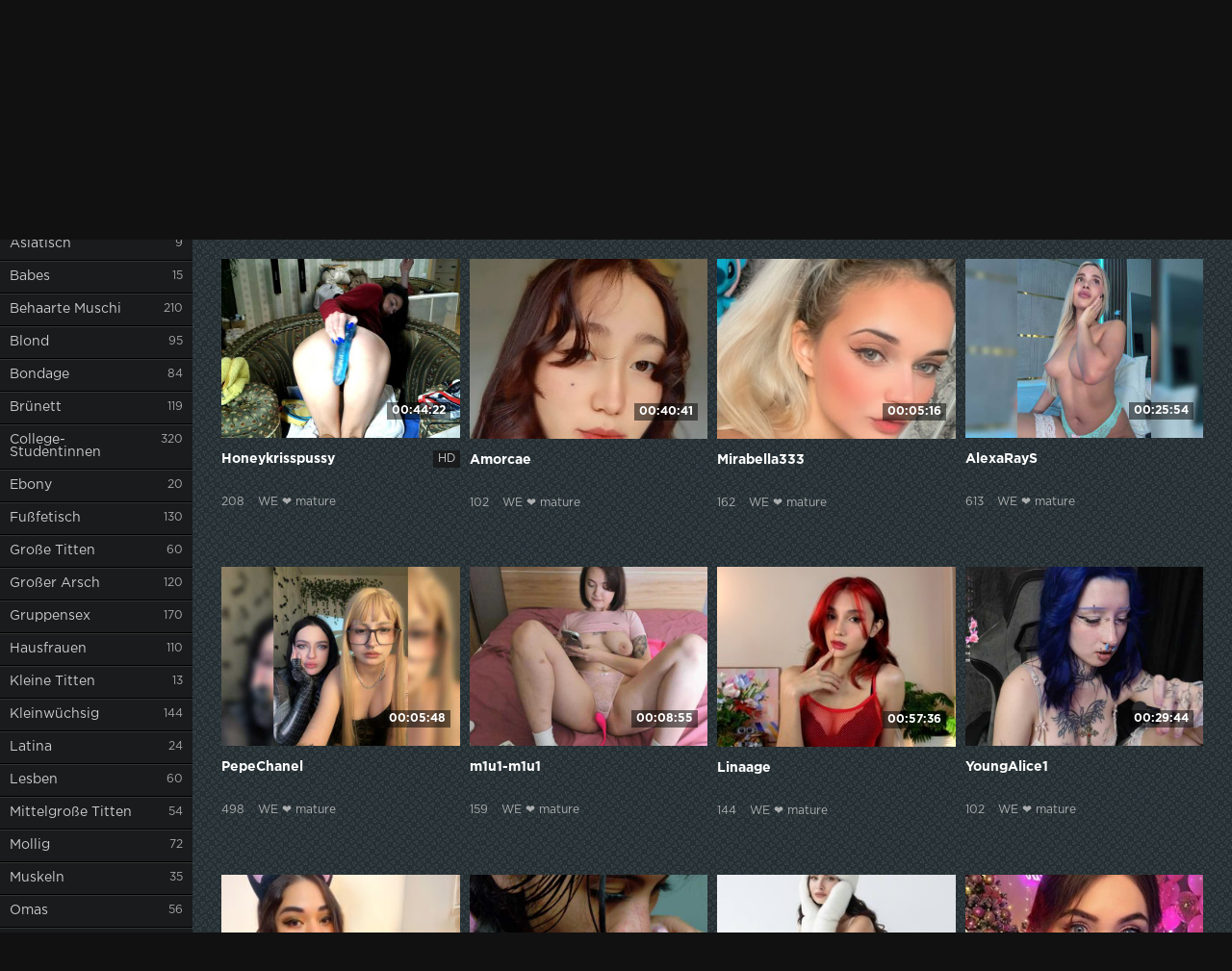

--- FILE ---
content_type: text/html; charset=utf-8
request_url: https://wemature.de/darsteller/entdecken-sie-sinnliche-fotos-von-claudine-auger-in-strumpfen-und-mit-atemberaubenden-brusten.html
body_size: 8790
content:
<!DOCTYPE html> <html lang="de"> <head> <meta charset="utf-8" /> <meta name="description" content="Entdecken Sie Claudine Auger in verführerischen intime Fotos, welche ihre atemberaubenden Brüste, Strümpfe und sinnliches Auftreten betonen. Dies umfasst auch Nacktfotos und Aufnahmen in sexy Unterwäsche sowie Amateurfotos ihres nackten Arsches und ihrer Muschi. Begeben Sie sich auf eine sinnliche Reise mit dieser talentierten Schauspielerin und genießen Sie das Beste, was Claudine Auger zu bieten hat." /> <meta name="title" content="Entdecken Sie sinnliche Fotos von Claudine Auger in Strümpfen und mit atemberaubenden Brüsten" /> <meta name="robots" content="index, follow" /> <meta name="copyright" content="WE &#10084; mature" /> <meta itemprop="author" content="WE &#10084; mature" /> <link rel="canonical" href="https://wemature.de/darsteller/entdecken-sie-sinnliche-fotos-von-claudine-auger-in-strumpfen-und-mit-atemberaubenden-brusten.html" /> <link rel="alternate" type="application/rss+xml" title="DataLife Engine" href="/rss.xml"> <title>Entdecken Sie sinnliche Fotos von Claudine Auger in Strümpfen und mit atemberaubenden Brüsten</title> <meta name="viewport" content="width=device-width, initial-scale=1.0" /> <link rel="shortcut icon" href="/DarkTb/images/favicon.png" /> <link href="/DarkTb/style/styles.css" type="text/css" rel="stylesheet" /> <link href="/DarkTb/style/engine.css" type="text/css" rel="stylesheet" /> <!--[if lt IE 9]><script src="//html5shiv.googlecode.com/svn/trunk/html5.js"></script><![endif]--> </head> <body itemscope itemtype="http://schema.org/WebPage"> <div class="wrap"> <div class="block center fx-row"> <aside class="side"> <nav class="side-box side-nav"> <div class="side-bt icon-l"><span class="fa fa-folder"></span>Kategorien</div> <ul class="left_menu"> <li><a href="https://vibragame.org/de/chatroulette/" target="_blank">ChatRoulette-Porno VibraGame</a></li> <li><a href="https://erotikam.de/" target="_blank">Sex-Chat Erotikam</a></li> <li><a href="https://pornokarte.de/" target="_blank">XXX-Sites Porno-Karte</a></li> <li class="active"><a href="/">WE &#10084; mature</a><span>94</span></li> </ul> </nav> <div class="side-box"> <div class="side-bt icon-l"><span class="fa fa-tags"></span>Verwöhnte Prominente</div> <div class="side-bc cloud-tags"> <div class="wm-panel collapse in"><a href="/schone-madchen/edita-vilkeviciute-zeigt-haut-ein-blick-auf-ihre-verfuhrerischen-kurven.html" class="wm-link"><img src="/galerie/edita-vilkeviciute-in-unterwasche-86.jpg" alt="Edita Vilkeviciute zeigt Haut: Ein Blick auf ihre verführerischen Kurven" title="Edita Vilkeviciute zeigt Haut: Ein Blick auf ihre verführerischen Kurven" class="img_little" />Edita Vilkeviciute zeigt Haut: Ein Blick auf ihre verführerischen Kurven</a><div class="wm-panel-body">Entdecken Sie Edita Vilkeviciutes atemberaubende Figur mit unseren Bildern. Von ihren sichtbaren Gesäß bis hin zu ihren ...</div></div><div class="wm-panel collapse in"><a href="/xxx-schauspielerinnen/tiffany-mason-einblicke-in-verfuhrerische-outfits-und-nacktfotos.html" class="wm-link"><img src="/galerie/tiffany-mason-in-unterwasche.jpg" alt="Tiffany Mason - Einblicke in verführerische Outfits und Nacktfotos" title="Tiffany Mason - Einblicke in verführerische Outfits und Nacktfotos" class="img_little" />Tiffany Mason - Einblicke in verführerische Outfits und Nacktfotos</a><div class="wm-panel-body">Tiffany Mason gibt Einblicke in ihre verführerischen Outfits und nackte Haut. Von keinem Slip bis zu expliziten Fotos, beleuchteter ...</div></div><div class="wm-panel collapse in"><a href="/weibliche/andrea-chen-nackt-und-freizugig-amateurfotos-zeigen-ihren-nackten-arsch-ohne-hoschen.html" class="wm-link"><img src="/galerie/andrea-chen-bruste.jpg" alt="Andrea Chen nackt und freizügig: Amateurfotos zeigen ihren nackten Arsch ohne Höschen" title="Andrea Chen nackt und freizügig: Amateurfotos zeigen ihren nackten Arsch ohne Höschen" class="img_little" />Andrea Chen nackt und freizügig: Amateurfotos zeigen ihren nackten Arsch ohne Höschen</a><div class="wm-panel-body">Andrea Chen sorgte für Aufsehen mit ihren nackten Brüsten und intime Fotos ohne Höschen. Ihre Amateurfotos zeigen ihren ...</div></div><div class="wm-panel collapse in"><a href="/schone-madchen/nina-kiri-fotos-intim-und-explizit-entdecke-ihre-verfuhrerischen-hoschen-bilder.html" class="wm-link"><img src="/galerie/nina-kiri-gesass-sind-sichtbar.jpg" alt="Nina Kiri Fotos: Intim und explizit - Entdecke ihre verführerischen Höschen-Bilder" title="Nina Kiri Fotos: Intim und explizit - Entdecke ihre verführerischen Höschen-Bilder" class="img_little" />Nina Kiri Fotos: Intim und explizit - Entdecke ihre verführerischen Höschen-Bilder</a><div class="wm-panel-body">Tauche ein in die verführerische Welt von Nina Kiri! Entdecke intime und explizite Fotos von ihr - inklusive atemberaubender ...</div></div><div class="wm-panel collapse in"><a href="/darsteller/verfuhrerische-aufnahmen-von-martina-stella-intime-fotos-verfuhrerische-strumpfe-und-fotoblitze-zwischen-den-beinen-.html" class="wm-link"><img src="/galerie/martina-stella-intim-fotos.jpg" alt="Verführerische Aufnahmen von Martina Stella: Intime Fotos, verführerische Strümpfe und Fotoblitze zwischen den Beinen." title="Verführerische Aufnahmen von Martina Stella: Intime Fotos, verführerische Strümpfe und Fotoblitze zwischen den Beinen." class="img_little" />Verführerische Aufnahmen von Martina Stella: Intime Fotos, verführerische Strümpfe und Fotoblitze ...</a><div class="wm-panel-body">Tauchen Sie ein in die Welt von Martina Stella! Ihre intimen Fotos zeigen sie in verführerischen Strümpfen, während Fotoblitze ...</div></div><div class="wm-panel collapse in"><a href="/xxx-schauspielerinnen/sara-luvv-zeigt-alles-heisse-amateurfotos-und-nacktfotos-in-strumpfhosen.html" class="wm-link"><img src="/galerie/sara-luvv-strumpfhosen.jpg" alt="Sara Luvv zeigt alles - heiße Amateurfotos und Nacktfotos in Strumpfhosen" title="Sara Luvv zeigt alles - heiße Amateurfotos und Nacktfotos in Strumpfhosen" class="img_little" />Sara Luvv zeigt alles - heiße Amateurfotos und Nacktfotos in Strumpfhosen</a><div class="wm-panel-body">Entdecke heiße Amateurfotos und Nacktfotos von Sara Luvv - der sexy Adult Movies Schauspielerin. Genieße den Anblick ihres ...</div></div><div class="wm-panel collapse in"><a href="/schone-madchen/nik-leite-zeigt-zu-viel-haut-bruste-und-hoschen-bleiben-unbedeckt-.html" class="wm-link"><img src="/galerie/nik-leite-hoschen.jpg" alt="Nik Leite zeigt zu viel Haut: Brüste und Höschen bleiben unbedeckt." title="Nik Leite zeigt zu viel Haut: Brüste und Höschen bleiben unbedeckt." class="img_little" />Nik Leite zeigt zu viel Haut: Brüste und Höschen bleiben unbedeckt.</a><div class="wm-panel-body">Model Nik Leite weiß, wie sie Aufmerksamkeit erregt: Ihre Brüste und Unterwäsche bleiben oft unbedeckt in expliziten, ...</div></div><div class="wm-panel collapse in"><a href="/weibliche/tjasa-ferme-enthullt-intime-fotos-mit-brusten-und-ohne-hoschen.html" class="wm-link"><img src="/galerie/tjasa-ferme-bruste.jpg" alt="Tjasa Ferme enthüllt intime Fotos mit Brüsten und ohne Höschen" title="Tjasa Ferme enthüllt intime Fotos mit Brüsten und ohne Höschen" class="img_little" />Tjasa Ferme enthüllt intime Fotos mit Brüsten und ohne Höschen</a><div class="wm-panel-body">Erleben Sie Tjasa Ferme in all ihrer Schönheit! Entdecken Sie intime Fotos mit ihren sinnlichen Brüsten und einem umwerfenden ...</div></div><div class="wm-panel collapse in"><a href="/weibliche/monika-ringwald-ein-provokanter-auftritt-ohne-unterwasche-mit-betonter-silhouette-.html" class="wm-link"><img src="/galerie/monika-ringwald-intime-fotos.jpg" alt="Monika Ringwald - Ein provokanter Auftritt ohne Unterwäsche mit betonter Silhouette." title="Monika Ringwald - Ein provokanter Auftritt ohne Unterwäsche mit betonter Silhouette." class="img_little" />Monika Ringwald - Ein provokanter Auftritt ohne Unterwäsche mit betonter Silhouette.</a><div class="wm-panel-body">Monika Ringwald sorgt mit ihrem provokanten Auftritt in einem rockbetonten Outfit ohne Unterwäsche für Aufsehen. Ihre beleuchtete ...</div></div><div class="wm-panel collapse in"><a href="/schone-madchen/sophie-howard-enthullt-ihre-bruste-und-kein-hoschen.html" class="wm-link"><img src="/galerie/sophie-howard-arsch.jpg" alt="Sophie Howard enthüllt ihre Brüste und kein Höschen" title="Sophie Howard enthüllt ihre Brüste und kein Höschen" class="img_little" />Sophie Howard enthüllt ihre Brüste und kein Höschen</a><div class="wm-panel-body">Sophie Howard lässt die Hüllen fallen: Ihre brüste und nackte untere Hälfte erregen Aufsehen. Ohne Höschen oder Unterwäsche ...</div></div><div class="wm-panel collapse in"><a href="/darsteller/vanessa-gravina-bekannt-fur-ihre-schauspielkarriere-und-ihre-naturliche-schonheit.html" class="wm-link"><img src="/galerie/vanessa-gravina-jung.jpg" alt="Vanessa Gravina: Bekannt für ihre Schauspielkarriere und ihre natürliche Schönheit" title="Vanessa Gravina: Bekannt für ihre Schauspielkarriere und ihre natürliche Schönheit" class="img_little" />Vanessa Gravina: Bekannt für ihre Schauspielkarriere und ihre natürliche Schönheit</a><div class="wm-panel-body">Vanessa Gravina ist eine talentierte Schauspielerin, bekannt für ihre beeindruckende Karriere und ihre natürliche Schönheit. ...</div></div><div class="wm-panel collapse in"><a href="/weibliche/emily-tennant-intime-fotos-und-nacktaufnahmen-enthullt-muschi-inklusive.html" class="wm-link"><img src="/galerie/emily-tennant-strumpfhosen.jpg" alt="Emily Tennant - Intime Fotos und Nacktaufnahmen enthüllt | Muschi inklusive" title="Emily Tennant - Intime Fotos und Nacktaufnahmen enthüllt | Muschi inklusive" class="img_little" />Emily Tennant - Intime Fotos und Nacktaufnahmen enthüllt | Muschi inklusive</a><div class="wm-panel-body">Emily Tennant zeigt sich in intimer Pose - mit Strumpfhosen, in einem Rock und auch nackt! Entdecke jetzt ihre heißesten ...</div></div> </div> </div> </aside>  <div class="cont fx-col fx-between"> <div> <header class="header clearfix"> <a href="/" class="logo" title="Home"><img src="/DarkTb/images/logo.png" alt="WE &#10084; mature" /></a> <ul class="h-menu">  </ul> <div class="btn-menu"><span class="fa fa-bars"></span></div> <div class="search-box"> <form id="quicksearch" method="post"> <input type="hidden" name="do" value="search" /> <input type="hidden" name="subaction" value="search" /> <div class="search-field"> <input id="story" name="story" placeholder="Video suchen, Geben Sie das Wort ein" type="text" /> <button type="submit" title="Find"><span class="fa fa-search"></span></button> </div> </form> </div> </header>  <main class="main"> <ul class="m-menu"> <li><a href="/" class="active">Zuhause</a></li> <li><a href="/sitemap/">Sitemap</a></li> <li><a href="/rss.xml">RSS</a></li>  </ul> <div class="m-title"> Neues Video heute <div class="sorter icon-r" data-label="Sortieren nach"> <form name="news_set_sort" id="news_set_sort" method="post"><ul class="sort"><li class="asc"><a href="#" onclick="dle_change_sort('date','asc'); return false;">Datum</a></li><li><a href="#" onclick="dle_change_sort('rating','desc'); return false;">Popularität</a></li><li><a href="#" onclick="dle_change_sort('news_read','desc'); return false;">Anwesenheit</a></li><li><a href="#" onclick="dle_change_sort('comm_num','desc'); return false;">Kommentare</a></li><li><a href="#" onclick="dle_change_sort('title','desc'); return false;">Alphabet</a></li></ul><input type="hidden" name="dlenewssortby" id="dlenewssortby" value="date" /> <input type="hidden" name="dledirection" id="dledirection" value="DESC" /> <input type="hidden" name="set_new_sort" id="set_new_sort" value="dle_sort_main" /> <input type="hidden" name="set_direction_sort" id="set_direction_sort" value="dle_direction_main" /> </form> </div> </div> <div class="floats clearfix"> <script src="https://cdn.wemature.de/settings.js"></script> <link href="https://cdn.wemature.de/styles.css" type="text/css" rel="stylesheet" /><div class="sorting_buttons"> <a href="javascript:;" data-id="_webcam_lang_cloud">Language</a> | <a href="javascript:;" data-id="_webcam_ethnicity_cloud">Skin color</a> | <a href="javascript:;" data-id="_webcam_display_age_cloud">Age</a> | <a href="javascript:;" data-id="_webcam_eye_color_cloud">Eyes Color</a> | <a href="javascript:;" data-id="_webcam_hair_color_cloud">Hair Color</a> | <a href="javascript:;" data-id="_webcam_pubic_hair_cloud">Pubic Color</a> | <a href="javascript:;" data-id="_webcam_height_cloud">Height</a> | <a href="javascript:;" data-id="_webcam_weight_cloud">Weight</a> | <a href="javascript:;" data-id="check_filters">Sorting</a> | <a href="javascript:;" data-id="_webcam_tags_cloud">Show Tags</a> </div> <section id="all-listing"> <div class="thumb not-active"> <div class="th-in"> <img src="/DarkTb/dleimages/no_image.jpg" alt="&nbsp;&nbsp;&nbsp;&nbsp;&nbsp;&nbsp;&nbsp;&nbsp;&nbsp;&nbsp;&nbsp;&nbsp;&nbsp;&nbsp;&nbsp;&nbsp;&nbsp;&nbsp;&nbsp;&nbsp;&nbsp;&nbsp;&nbsp;&nbsp;&nbsp;&nbsp;&nbsp;&nbsp;&nbsp;&nbsp;&nbsp;&nbsp;&nbsp;&nbsp;&nbsp;&nbsp;&nbsp;&nbsp;&nbsp;&nbsp;&nbsp;&nbsp;&nbsp;&nbsp;&nbsp;&nbsp;&nbsp;&nbsp;&nbsp;&nbsp;&nbsp;&nbsp;&nbsp;&nbsp;&nbsp;&nbsp;&nbsp;&nbsp;&nbsp;&nbsp;<br>&nbsp;&nbsp;&nbsp;&nbsp;&nbsp;&nbsp;&nbsp;&nbsp;&nbsp;&nbsp;&nbsp;&nbsp;&nbsp;&nbsp;&nbsp;&nbsp;&nbsp;&nbsp;&nbsp;&nbsp;&nbsp;&nbsp;&nbsp;&nbsp;&nbsp;&nbsp;&nbsp;&nbsp;&nbsp;&nbsp;&nbsp;&nbsp;&nbsp;&nbsp;&nbsp;&nbsp;&nbsp;&nbsp;&nbsp;&nbsp;&nbsp;&nbsp;&nbsp;&nbsp;&nbsp;&nbsp;&nbsp;&nbsp;&nbsp;&nbsp;&nbsp;&nbsp;&nbsp;&nbsp;&nbsp;&nbsp;&nbsp;&nbsp;&nbsp;&nbsp;&nbsp;&nbsp;&nbsp;&nbsp;&nbsp;&nbsp;&nbsp;&nbsp;&nbsp;&nbsp;&nbsp;&nbsp;&nbsp;&nbsp;&nbsp;&nbsp;&nbsp;&nbsp;&nbsp;&nbsp;" /> <div class="th-time">09:22</div> <div class="th-text"> <a class="th-title" href="">&nbsp;&nbsp;&nbsp;&nbsp;&nbsp;&nbsp;&nbsp;&nbsp;&nbsp;&nbsp;&nbsp;&nbsp;&nbsp;&nbsp;&nbsp;&nbsp;&nbsp;&nbsp;&nbsp;&nbsp;&nbsp;&nbsp;&nbsp;&nbsp;&nbsp;&nbsp;&nbsp;&nbsp;&nbsp;&nbsp;&nbsp;&nbsp;&nbsp;&nbsp;&nbsp;&nbsp;&nbsp;&nbsp;&nbsp;&nbsp;&nbsp;&nbsp;&nbsp;&nbsp;&nbsp;&nbsp;&nbsp;&nbsp;&nbsp;&nbsp;&nbsp;&nbsp;&nbsp;&nbsp;&nbsp;&nbsp;&nbsp;&nbsp;&nbsp;&nbsp;<br>&nbsp;&nbsp;&nbsp;&nbsp;&nbsp;&nbsp;&nbsp;&nbsp;&nbsp;&nbsp;&nbsp;&nbsp;&nbsp;&nbsp;&nbsp;&nbsp;&nbsp;&nbsp;&nbsp;&nbsp;&nbsp;&nbsp;&nbsp;&nbsp;&nbsp;&nbsp;&nbsp;&nbsp;&nbsp;&nbsp;&nbsp;&nbsp;&nbsp;&nbsp;&nbsp;&nbsp;&nbsp;&nbsp;&nbsp;&nbsp;&nbsp;&nbsp;&nbsp;&nbsp;&nbsp;&nbsp;&nbsp;&nbsp;&nbsp;&nbsp;&nbsp;&nbsp;&nbsp;&nbsp;&nbsp;&nbsp;&nbsp;&nbsp;&nbsp;&nbsp;&nbsp;&nbsp;&nbsp;&nbsp;&nbsp;&nbsp;&nbsp;&nbsp;&nbsp;&nbsp;&nbsp;&nbsp;&nbsp;&nbsp;&nbsp;&nbsp;&nbsp;&nbsp;&nbsp;&nbsp;</a> <div class="th-meta nowrap"> <span class="views">37.3k</span> <span>WE &#10084; mature</span> </div> <div class="th-rate-hd">HD</div> </div> </div> </div> <div class="thumb not-active"> <div class="th-in"> <img src="/DarkTb/dleimages/no_image.jpg" alt="&nbsp;&nbsp;&nbsp;&nbsp;&nbsp;&nbsp;&nbsp;&nbsp;&nbsp;&nbsp;&nbsp;&nbsp;&nbsp;&nbsp;&nbsp;&nbsp;&nbsp;&nbsp;&nbsp;&nbsp;&nbsp;&nbsp;&nbsp;&nbsp;&nbsp;&nbsp;&nbsp;&nbsp;&nbsp;&nbsp;&nbsp;&nbsp;&nbsp;&nbsp;&nbsp;&nbsp;&nbsp;&nbsp;&nbsp;&nbsp;&nbsp;&nbsp;&nbsp;&nbsp;&nbsp;&nbsp;&nbsp;&nbsp;&nbsp;&nbsp;&nbsp;&nbsp;&nbsp;&nbsp;&nbsp;&nbsp;&nbsp;&nbsp;&nbsp;&nbsp;<br>&nbsp;&nbsp;&nbsp;&nbsp;&nbsp;&nbsp;&nbsp;&nbsp;&nbsp;&nbsp;&nbsp;&nbsp;&nbsp;&nbsp;&nbsp;&nbsp;&nbsp;&nbsp;&nbsp;&nbsp;&nbsp;&nbsp;&nbsp;&nbsp;&nbsp;&nbsp;&nbsp;&nbsp;&nbsp;&nbsp;&nbsp;&nbsp;&nbsp;&nbsp;&nbsp;&nbsp;&nbsp;&nbsp;&nbsp;&nbsp;&nbsp;&nbsp;&nbsp;&nbsp;&nbsp;&nbsp;&nbsp;&nbsp;&nbsp;&nbsp;&nbsp;&nbsp;&nbsp;&nbsp;&nbsp;&nbsp;&nbsp;&nbsp;&nbsp;&nbsp;&nbsp;&nbsp;&nbsp;&nbsp;&nbsp;&nbsp;&nbsp;&nbsp;&nbsp;&nbsp;&nbsp;&nbsp;&nbsp;&nbsp;&nbsp;&nbsp;&nbsp;&nbsp;&nbsp;&nbsp;" /> <div class="th-time">09:22</div> <div class="th-text"> <a class="th-title" href="">&nbsp;&nbsp;&nbsp;&nbsp;&nbsp;&nbsp;&nbsp;&nbsp;&nbsp;&nbsp;&nbsp;&nbsp;&nbsp;&nbsp;&nbsp;&nbsp;&nbsp;&nbsp;&nbsp;&nbsp;&nbsp;&nbsp;&nbsp;&nbsp;&nbsp;&nbsp;&nbsp;&nbsp;&nbsp;&nbsp;&nbsp;&nbsp;&nbsp;&nbsp;&nbsp;&nbsp;&nbsp;&nbsp;&nbsp;&nbsp;&nbsp;&nbsp;&nbsp;&nbsp;&nbsp;&nbsp;&nbsp;&nbsp;&nbsp;&nbsp;&nbsp;&nbsp;&nbsp;&nbsp;&nbsp;&nbsp;&nbsp;&nbsp;&nbsp;&nbsp;<br>&nbsp;&nbsp;&nbsp;&nbsp;&nbsp;&nbsp;&nbsp;&nbsp;&nbsp;&nbsp;&nbsp;&nbsp;&nbsp;&nbsp;&nbsp;&nbsp;&nbsp;&nbsp;&nbsp;&nbsp;&nbsp;&nbsp;&nbsp;&nbsp;&nbsp;&nbsp;&nbsp;&nbsp;&nbsp;&nbsp;&nbsp;&nbsp;&nbsp;&nbsp;&nbsp;&nbsp;&nbsp;&nbsp;&nbsp;&nbsp;&nbsp;&nbsp;&nbsp;&nbsp;&nbsp;&nbsp;&nbsp;&nbsp;&nbsp;&nbsp;&nbsp;&nbsp;&nbsp;&nbsp;&nbsp;&nbsp;&nbsp;&nbsp;&nbsp;&nbsp;&nbsp;&nbsp;&nbsp;&nbsp;&nbsp;&nbsp;&nbsp;&nbsp;&nbsp;&nbsp;&nbsp;&nbsp;&nbsp;&nbsp;&nbsp;&nbsp;&nbsp;&nbsp;&nbsp;&nbsp;</a> <div class="th-meta nowrap"> <span class="views">86.4k</span> <span>WE &#10084; mature</span> </div> <div class="th-rate-hd">HD</div> </div> </div> </div> <div class="thumb not-active"> <div class="th-in"> <img src="/DarkTb/dleimages/no_image.jpg" alt="&nbsp;&nbsp;&nbsp;&nbsp;&nbsp;&nbsp;&nbsp;&nbsp;&nbsp;&nbsp;&nbsp;&nbsp;&nbsp;&nbsp;&nbsp;&nbsp;&nbsp;&nbsp;&nbsp;&nbsp;&nbsp;&nbsp;&nbsp;&nbsp;&nbsp;&nbsp;&nbsp;&nbsp;&nbsp;&nbsp;&nbsp;&nbsp;&nbsp;&nbsp;&nbsp;&nbsp;&nbsp;&nbsp;&nbsp;&nbsp;&nbsp;&nbsp;&nbsp;&nbsp;&nbsp;&nbsp;&nbsp;&nbsp;&nbsp;&nbsp;&nbsp;&nbsp;&nbsp;&nbsp;&nbsp;&nbsp;&nbsp;&nbsp;&nbsp;&nbsp;<br>&nbsp;&nbsp;&nbsp;&nbsp;&nbsp;&nbsp;&nbsp;&nbsp;&nbsp;&nbsp;&nbsp;&nbsp;&nbsp;&nbsp;&nbsp;&nbsp;&nbsp;&nbsp;&nbsp;&nbsp;&nbsp;&nbsp;&nbsp;&nbsp;&nbsp;&nbsp;&nbsp;&nbsp;&nbsp;&nbsp;&nbsp;&nbsp;&nbsp;&nbsp;&nbsp;&nbsp;&nbsp;&nbsp;&nbsp;&nbsp;&nbsp;&nbsp;&nbsp;&nbsp;&nbsp;&nbsp;&nbsp;&nbsp;&nbsp;&nbsp;&nbsp;&nbsp;&nbsp;&nbsp;&nbsp;&nbsp;&nbsp;&nbsp;&nbsp;&nbsp;&nbsp;&nbsp;&nbsp;&nbsp;&nbsp;&nbsp;&nbsp;&nbsp;&nbsp;&nbsp;&nbsp;&nbsp;&nbsp;&nbsp;&nbsp;&nbsp;&nbsp;&nbsp;&nbsp;&nbsp;" /> <div class="th-time">09:22</div> <div class="th-text"> <a class="th-title" href="">&nbsp;&nbsp;&nbsp;&nbsp;&nbsp;&nbsp;&nbsp;&nbsp;&nbsp;&nbsp;&nbsp;&nbsp;&nbsp;&nbsp;&nbsp;&nbsp;&nbsp;&nbsp;&nbsp;&nbsp;&nbsp;&nbsp;&nbsp;&nbsp;&nbsp;&nbsp;&nbsp;&nbsp;&nbsp;&nbsp;&nbsp;&nbsp;&nbsp;&nbsp;&nbsp;&nbsp;&nbsp;&nbsp;&nbsp;&nbsp;&nbsp;&nbsp;&nbsp;&nbsp;&nbsp;&nbsp;&nbsp;&nbsp;&nbsp;&nbsp;&nbsp;&nbsp;&nbsp;&nbsp;&nbsp;&nbsp;&nbsp;&nbsp;&nbsp;&nbsp;<br>&nbsp;&nbsp;&nbsp;&nbsp;&nbsp;&nbsp;&nbsp;&nbsp;&nbsp;&nbsp;&nbsp;&nbsp;&nbsp;&nbsp;&nbsp;&nbsp;&nbsp;&nbsp;&nbsp;&nbsp;&nbsp;&nbsp;&nbsp;&nbsp;&nbsp;&nbsp;&nbsp;&nbsp;&nbsp;&nbsp;&nbsp;&nbsp;&nbsp;&nbsp;&nbsp;&nbsp;&nbsp;&nbsp;&nbsp;&nbsp;&nbsp;&nbsp;&nbsp;&nbsp;&nbsp;&nbsp;&nbsp;&nbsp;&nbsp;&nbsp;&nbsp;&nbsp;&nbsp;&nbsp;&nbsp;&nbsp;&nbsp;&nbsp;&nbsp;&nbsp;&nbsp;&nbsp;&nbsp;&nbsp;&nbsp;&nbsp;&nbsp;&nbsp;&nbsp;&nbsp;&nbsp;&nbsp;&nbsp;&nbsp;&nbsp;&nbsp;&nbsp;&nbsp;&nbsp;&nbsp;</a> <div class="th-meta nowrap"> <span class="views">81.7k</span> <span>WE &#10084; mature</span> </div> <div class="th-rate-hd">HD</div> </div> </div> </div> <div class="thumb not-active"> <div class="th-in"> <img src="/DarkTb/dleimages/no_image.jpg" alt="&nbsp;&nbsp;&nbsp;&nbsp;&nbsp;&nbsp;&nbsp;&nbsp;&nbsp;&nbsp;&nbsp;&nbsp;&nbsp;&nbsp;&nbsp;&nbsp;&nbsp;&nbsp;&nbsp;&nbsp;&nbsp;&nbsp;&nbsp;&nbsp;&nbsp;&nbsp;&nbsp;&nbsp;&nbsp;&nbsp;&nbsp;&nbsp;&nbsp;&nbsp;&nbsp;&nbsp;&nbsp;&nbsp;&nbsp;&nbsp;&nbsp;&nbsp;&nbsp;&nbsp;&nbsp;&nbsp;&nbsp;&nbsp;&nbsp;&nbsp;&nbsp;&nbsp;&nbsp;&nbsp;&nbsp;&nbsp;&nbsp;&nbsp;&nbsp;&nbsp;<br>&nbsp;&nbsp;&nbsp;&nbsp;&nbsp;&nbsp;&nbsp;&nbsp;&nbsp;&nbsp;&nbsp;&nbsp;&nbsp;&nbsp;&nbsp;&nbsp;&nbsp;&nbsp;&nbsp;&nbsp;&nbsp;&nbsp;&nbsp;&nbsp;&nbsp;&nbsp;&nbsp;&nbsp;&nbsp;&nbsp;&nbsp;&nbsp;&nbsp;&nbsp;&nbsp;&nbsp;&nbsp;&nbsp;&nbsp;&nbsp;&nbsp;&nbsp;&nbsp;&nbsp;&nbsp;&nbsp;&nbsp;&nbsp;&nbsp;&nbsp;&nbsp;&nbsp;&nbsp;&nbsp;&nbsp;&nbsp;&nbsp;&nbsp;&nbsp;&nbsp;&nbsp;&nbsp;&nbsp;&nbsp;&nbsp;&nbsp;&nbsp;&nbsp;&nbsp;&nbsp;&nbsp;&nbsp;&nbsp;&nbsp;&nbsp;&nbsp;&nbsp;&nbsp;&nbsp;&nbsp;" /> <div class="th-time">09:22</div> <div class="th-text"> <a class="th-title" href="">&nbsp;&nbsp;&nbsp;&nbsp;&nbsp;&nbsp;&nbsp;&nbsp;&nbsp;&nbsp;&nbsp;&nbsp;&nbsp;&nbsp;&nbsp;&nbsp;&nbsp;&nbsp;&nbsp;&nbsp;&nbsp;&nbsp;&nbsp;&nbsp;&nbsp;&nbsp;&nbsp;&nbsp;&nbsp;&nbsp;&nbsp;&nbsp;&nbsp;&nbsp;&nbsp;&nbsp;&nbsp;&nbsp;&nbsp;&nbsp;&nbsp;&nbsp;&nbsp;&nbsp;&nbsp;&nbsp;&nbsp;&nbsp;&nbsp;&nbsp;&nbsp;&nbsp;&nbsp;&nbsp;&nbsp;&nbsp;&nbsp;&nbsp;&nbsp;&nbsp;<br>&nbsp;&nbsp;&nbsp;&nbsp;&nbsp;&nbsp;&nbsp;&nbsp;&nbsp;&nbsp;&nbsp;&nbsp;&nbsp;&nbsp;&nbsp;&nbsp;&nbsp;&nbsp;&nbsp;&nbsp;&nbsp;&nbsp;&nbsp;&nbsp;&nbsp;&nbsp;&nbsp;&nbsp;&nbsp;&nbsp;&nbsp;&nbsp;&nbsp;&nbsp;&nbsp;&nbsp;&nbsp;&nbsp;&nbsp;&nbsp;&nbsp;&nbsp;&nbsp;&nbsp;&nbsp;&nbsp;&nbsp;&nbsp;&nbsp;&nbsp;&nbsp;&nbsp;&nbsp;&nbsp;&nbsp;&nbsp;&nbsp;&nbsp;&nbsp;&nbsp;&nbsp;&nbsp;&nbsp;&nbsp;&nbsp;&nbsp;&nbsp;&nbsp;&nbsp;&nbsp;&nbsp;&nbsp;&nbsp;&nbsp;&nbsp;&nbsp;&nbsp;&nbsp;&nbsp;&nbsp;</a> <div class="th-meta nowrap"> <span class="views">74.5k</span> <span>WE &#10084; mature</span> </div> <div class="th-rate-hd">HD</div> </div> </div> </div> <div class="thumb not-active"> <div class="th-in"> <img src="/DarkTb/dleimages/no_image.jpg" alt="&nbsp;&nbsp;&nbsp;&nbsp;&nbsp;&nbsp;&nbsp;&nbsp;&nbsp;&nbsp;&nbsp;&nbsp;&nbsp;&nbsp;&nbsp;&nbsp;&nbsp;&nbsp;&nbsp;&nbsp;&nbsp;&nbsp;&nbsp;&nbsp;&nbsp;&nbsp;&nbsp;&nbsp;&nbsp;&nbsp;&nbsp;&nbsp;&nbsp;&nbsp;&nbsp;&nbsp;&nbsp;&nbsp;&nbsp;&nbsp;&nbsp;&nbsp;&nbsp;&nbsp;&nbsp;&nbsp;&nbsp;&nbsp;&nbsp;&nbsp;&nbsp;&nbsp;&nbsp;&nbsp;&nbsp;&nbsp;&nbsp;&nbsp;&nbsp;&nbsp;<br>&nbsp;&nbsp;&nbsp;&nbsp;&nbsp;&nbsp;&nbsp;&nbsp;&nbsp;&nbsp;&nbsp;&nbsp;&nbsp;&nbsp;&nbsp;&nbsp;&nbsp;&nbsp;&nbsp;&nbsp;&nbsp;&nbsp;&nbsp;&nbsp;&nbsp;&nbsp;&nbsp;&nbsp;&nbsp;&nbsp;&nbsp;&nbsp;&nbsp;&nbsp;&nbsp;&nbsp;&nbsp;&nbsp;&nbsp;&nbsp;&nbsp;&nbsp;&nbsp;&nbsp;&nbsp;&nbsp;&nbsp;&nbsp;&nbsp;&nbsp;&nbsp;&nbsp;&nbsp;&nbsp;&nbsp;&nbsp;&nbsp;&nbsp;&nbsp;&nbsp;&nbsp;&nbsp;&nbsp;&nbsp;&nbsp;&nbsp;&nbsp;&nbsp;&nbsp;&nbsp;&nbsp;&nbsp;&nbsp;&nbsp;&nbsp;&nbsp;&nbsp;&nbsp;&nbsp;&nbsp;" /> <div class="th-time">09:22</div> <div class="th-text"> <a class="th-title" href="">&nbsp;&nbsp;&nbsp;&nbsp;&nbsp;&nbsp;&nbsp;&nbsp;&nbsp;&nbsp;&nbsp;&nbsp;&nbsp;&nbsp;&nbsp;&nbsp;&nbsp;&nbsp;&nbsp;&nbsp;&nbsp;&nbsp;&nbsp;&nbsp;&nbsp;&nbsp;&nbsp;&nbsp;&nbsp;&nbsp;&nbsp;&nbsp;&nbsp;&nbsp;&nbsp;&nbsp;&nbsp;&nbsp;&nbsp;&nbsp;&nbsp;&nbsp;&nbsp;&nbsp;&nbsp;&nbsp;&nbsp;&nbsp;&nbsp;&nbsp;&nbsp;&nbsp;&nbsp;&nbsp;&nbsp;&nbsp;&nbsp;&nbsp;&nbsp;&nbsp;<br>&nbsp;&nbsp;&nbsp;&nbsp;&nbsp;&nbsp;&nbsp;&nbsp;&nbsp;&nbsp;&nbsp;&nbsp;&nbsp;&nbsp;&nbsp;&nbsp;&nbsp;&nbsp;&nbsp;&nbsp;&nbsp;&nbsp;&nbsp;&nbsp;&nbsp;&nbsp;&nbsp;&nbsp;&nbsp;&nbsp;&nbsp;&nbsp;&nbsp;&nbsp;&nbsp;&nbsp;&nbsp;&nbsp;&nbsp;&nbsp;&nbsp;&nbsp;&nbsp;&nbsp;&nbsp;&nbsp;&nbsp;&nbsp;&nbsp;&nbsp;&nbsp;&nbsp;&nbsp;&nbsp;&nbsp;&nbsp;&nbsp;&nbsp;&nbsp;&nbsp;&nbsp;&nbsp;&nbsp;&nbsp;&nbsp;&nbsp;&nbsp;&nbsp;&nbsp;&nbsp;&nbsp;&nbsp;&nbsp;&nbsp;&nbsp;&nbsp;&nbsp;&nbsp;&nbsp;&nbsp;</a> <div class="th-meta nowrap"> <span class="views">96.9k</span> <span>WE &#10084; mature</span> </div> <div class="th-rate-hd">HD</div> </div> </div> </div> <div class="thumb not-active"> <div class="th-in"> <img src="/DarkTb/dleimages/no_image.jpg" alt="&nbsp;&nbsp;&nbsp;&nbsp;&nbsp;&nbsp;&nbsp;&nbsp;&nbsp;&nbsp;&nbsp;&nbsp;&nbsp;&nbsp;&nbsp;&nbsp;&nbsp;&nbsp;&nbsp;&nbsp;&nbsp;&nbsp;&nbsp;&nbsp;&nbsp;&nbsp;&nbsp;&nbsp;&nbsp;&nbsp;&nbsp;&nbsp;&nbsp;&nbsp;&nbsp;&nbsp;&nbsp;&nbsp;&nbsp;&nbsp;&nbsp;&nbsp;&nbsp;&nbsp;&nbsp;&nbsp;&nbsp;&nbsp;&nbsp;&nbsp;&nbsp;&nbsp;&nbsp;&nbsp;&nbsp;&nbsp;&nbsp;&nbsp;&nbsp;&nbsp;<br>&nbsp;&nbsp;&nbsp;&nbsp;&nbsp;&nbsp;&nbsp;&nbsp;&nbsp;&nbsp;&nbsp;&nbsp;&nbsp;&nbsp;&nbsp;&nbsp;&nbsp;&nbsp;&nbsp;&nbsp;&nbsp;&nbsp;&nbsp;&nbsp;&nbsp;&nbsp;&nbsp;&nbsp;&nbsp;&nbsp;&nbsp;&nbsp;&nbsp;&nbsp;&nbsp;&nbsp;&nbsp;&nbsp;&nbsp;&nbsp;&nbsp;&nbsp;&nbsp;&nbsp;&nbsp;&nbsp;&nbsp;&nbsp;&nbsp;&nbsp;&nbsp;&nbsp;&nbsp;&nbsp;&nbsp;&nbsp;&nbsp;&nbsp;&nbsp;&nbsp;&nbsp;&nbsp;&nbsp;&nbsp;&nbsp;&nbsp;&nbsp;&nbsp;&nbsp;&nbsp;&nbsp;&nbsp;&nbsp;&nbsp;&nbsp;&nbsp;&nbsp;&nbsp;&nbsp;&nbsp;" /> <div class="th-time">09:22</div> <div class="th-text"> <a class="th-title" href="">&nbsp;&nbsp;&nbsp;&nbsp;&nbsp;&nbsp;&nbsp;&nbsp;&nbsp;&nbsp;&nbsp;&nbsp;&nbsp;&nbsp;&nbsp;&nbsp;&nbsp;&nbsp;&nbsp;&nbsp;&nbsp;&nbsp;&nbsp;&nbsp;&nbsp;&nbsp;&nbsp;&nbsp;&nbsp;&nbsp;&nbsp;&nbsp;&nbsp;&nbsp;&nbsp;&nbsp;&nbsp;&nbsp;&nbsp;&nbsp;&nbsp;&nbsp;&nbsp;&nbsp;&nbsp;&nbsp;&nbsp;&nbsp;&nbsp;&nbsp;&nbsp;&nbsp;&nbsp;&nbsp;&nbsp;&nbsp;&nbsp;&nbsp;&nbsp;&nbsp;<br>&nbsp;&nbsp;&nbsp;&nbsp;&nbsp;&nbsp;&nbsp;&nbsp;&nbsp;&nbsp;&nbsp;&nbsp;&nbsp;&nbsp;&nbsp;&nbsp;&nbsp;&nbsp;&nbsp;&nbsp;&nbsp;&nbsp;&nbsp;&nbsp;&nbsp;&nbsp;&nbsp;&nbsp;&nbsp;&nbsp;&nbsp;&nbsp;&nbsp;&nbsp;&nbsp;&nbsp;&nbsp;&nbsp;&nbsp;&nbsp;&nbsp;&nbsp;&nbsp;&nbsp;&nbsp;&nbsp;&nbsp;&nbsp;&nbsp;&nbsp;&nbsp;&nbsp;&nbsp;&nbsp;&nbsp;&nbsp;&nbsp;&nbsp;&nbsp;&nbsp;&nbsp;&nbsp;&nbsp;&nbsp;&nbsp;&nbsp;&nbsp;&nbsp;&nbsp;&nbsp;&nbsp;&nbsp;&nbsp;&nbsp;&nbsp;&nbsp;&nbsp;&nbsp;&nbsp;&nbsp;</a> <div class="th-meta nowrap"> <span class="views">10.3k</span> <span>WE &#10084; mature</span> </div> <div class="th-rate-hd">HD</div> </div> </div> </div> <div class="thumb not-active"> <div class="th-in"> <img src="/DarkTb/dleimages/no_image.jpg" alt="&nbsp;&nbsp;&nbsp;&nbsp;&nbsp;&nbsp;&nbsp;&nbsp;&nbsp;&nbsp;&nbsp;&nbsp;&nbsp;&nbsp;&nbsp;&nbsp;&nbsp;&nbsp;&nbsp;&nbsp;&nbsp;&nbsp;&nbsp;&nbsp;&nbsp;&nbsp;&nbsp;&nbsp;&nbsp;&nbsp;&nbsp;&nbsp;&nbsp;&nbsp;&nbsp;&nbsp;&nbsp;&nbsp;&nbsp;&nbsp;&nbsp;&nbsp;&nbsp;&nbsp;&nbsp;&nbsp;&nbsp;&nbsp;&nbsp;&nbsp;&nbsp;&nbsp;&nbsp;&nbsp;&nbsp;&nbsp;&nbsp;&nbsp;&nbsp;&nbsp;<br>&nbsp;&nbsp;&nbsp;&nbsp;&nbsp;&nbsp;&nbsp;&nbsp;&nbsp;&nbsp;&nbsp;&nbsp;&nbsp;&nbsp;&nbsp;&nbsp;&nbsp;&nbsp;&nbsp;&nbsp;&nbsp;&nbsp;&nbsp;&nbsp;&nbsp;&nbsp;&nbsp;&nbsp;&nbsp;&nbsp;&nbsp;&nbsp;&nbsp;&nbsp;&nbsp;&nbsp;&nbsp;&nbsp;&nbsp;&nbsp;&nbsp;&nbsp;&nbsp;&nbsp;&nbsp;&nbsp;&nbsp;&nbsp;&nbsp;&nbsp;&nbsp;&nbsp;&nbsp;&nbsp;&nbsp;&nbsp;&nbsp;&nbsp;&nbsp;&nbsp;&nbsp;&nbsp;&nbsp;&nbsp;&nbsp;&nbsp;&nbsp;&nbsp;&nbsp;&nbsp;&nbsp;&nbsp;&nbsp;&nbsp;&nbsp;&nbsp;&nbsp;&nbsp;&nbsp;&nbsp;" /> <div class="th-time">09:22</div> <div class="th-text"> <a class="th-title" href="">&nbsp;&nbsp;&nbsp;&nbsp;&nbsp;&nbsp;&nbsp;&nbsp;&nbsp;&nbsp;&nbsp;&nbsp;&nbsp;&nbsp;&nbsp;&nbsp;&nbsp;&nbsp;&nbsp;&nbsp;&nbsp;&nbsp;&nbsp;&nbsp;&nbsp;&nbsp;&nbsp;&nbsp;&nbsp;&nbsp;&nbsp;&nbsp;&nbsp;&nbsp;&nbsp;&nbsp;&nbsp;&nbsp;&nbsp;&nbsp;&nbsp;&nbsp;&nbsp;&nbsp;&nbsp;&nbsp;&nbsp;&nbsp;&nbsp;&nbsp;&nbsp;&nbsp;&nbsp;&nbsp;&nbsp;&nbsp;&nbsp;&nbsp;&nbsp;&nbsp;<br>&nbsp;&nbsp;&nbsp;&nbsp;&nbsp;&nbsp;&nbsp;&nbsp;&nbsp;&nbsp;&nbsp;&nbsp;&nbsp;&nbsp;&nbsp;&nbsp;&nbsp;&nbsp;&nbsp;&nbsp;&nbsp;&nbsp;&nbsp;&nbsp;&nbsp;&nbsp;&nbsp;&nbsp;&nbsp;&nbsp;&nbsp;&nbsp;&nbsp;&nbsp;&nbsp;&nbsp;&nbsp;&nbsp;&nbsp;&nbsp;&nbsp;&nbsp;&nbsp;&nbsp;&nbsp;&nbsp;&nbsp;&nbsp;&nbsp;&nbsp;&nbsp;&nbsp;&nbsp;&nbsp;&nbsp;&nbsp;&nbsp;&nbsp;&nbsp;&nbsp;&nbsp;&nbsp;&nbsp;&nbsp;&nbsp;&nbsp;&nbsp;&nbsp;&nbsp;&nbsp;&nbsp;&nbsp;&nbsp;&nbsp;&nbsp;&nbsp;&nbsp;&nbsp;&nbsp;&nbsp;</a> <div class="th-meta nowrap"> <span class="views">96.5k</span> <span>WE &#10084; mature</span> </div> <div class="th-rate-hd">HD</div> </div> </div> </div> <div class="thumb not-active"> <div class="th-in"> <img src="/DarkTb/dleimages/no_image.jpg" alt="&nbsp;&nbsp;&nbsp;&nbsp;&nbsp;&nbsp;&nbsp;&nbsp;&nbsp;&nbsp;&nbsp;&nbsp;&nbsp;&nbsp;&nbsp;&nbsp;&nbsp;&nbsp;&nbsp;&nbsp;&nbsp;&nbsp;&nbsp;&nbsp;&nbsp;&nbsp;&nbsp;&nbsp;&nbsp;&nbsp;&nbsp;&nbsp;&nbsp;&nbsp;&nbsp;&nbsp;&nbsp;&nbsp;&nbsp;&nbsp;&nbsp;&nbsp;&nbsp;&nbsp;&nbsp;&nbsp;&nbsp;&nbsp;&nbsp;&nbsp;&nbsp;&nbsp;&nbsp;&nbsp;&nbsp;&nbsp;&nbsp;&nbsp;&nbsp;&nbsp;<br>&nbsp;&nbsp;&nbsp;&nbsp;&nbsp;&nbsp;&nbsp;&nbsp;&nbsp;&nbsp;&nbsp;&nbsp;&nbsp;&nbsp;&nbsp;&nbsp;&nbsp;&nbsp;&nbsp;&nbsp;&nbsp;&nbsp;&nbsp;&nbsp;&nbsp;&nbsp;&nbsp;&nbsp;&nbsp;&nbsp;&nbsp;&nbsp;&nbsp;&nbsp;&nbsp;&nbsp;&nbsp;&nbsp;&nbsp;&nbsp;&nbsp;&nbsp;&nbsp;&nbsp;&nbsp;&nbsp;&nbsp;&nbsp;&nbsp;&nbsp;&nbsp;&nbsp;&nbsp;&nbsp;&nbsp;&nbsp;&nbsp;&nbsp;&nbsp;&nbsp;&nbsp;&nbsp;&nbsp;&nbsp;&nbsp;&nbsp;&nbsp;&nbsp;&nbsp;&nbsp;&nbsp;&nbsp;&nbsp;&nbsp;&nbsp;&nbsp;&nbsp;&nbsp;&nbsp;&nbsp;" /> <div class="th-time">09:22</div> <div class="th-text"> <a class="th-title" href="">&nbsp;&nbsp;&nbsp;&nbsp;&nbsp;&nbsp;&nbsp;&nbsp;&nbsp;&nbsp;&nbsp;&nbsp;&nbsp;&nbsp;&nbsp;&nbsp;&nbsp;&nbsp;&nbsp;&nbsp;&nbsp;&nbsp;&nbsp;&nbsp;&nbsp;&nbsp;&nbsp;&nbsp;&nbsp;&nbsp;&nbsp;&nbsp;&nbsp;&nbsp;&nbsp;&nbsp;&nbsp;&nbsp;&nbsp;&nbsp;&nbsp;&nbsp;&nbsp;&nbsp;&nbsp;&nbsp;&nbsp;&nbsp;&nbsp;&nbsp;&nbsp;&nbsp;&nbsp;&nbsp;&nbsp;&nbsp;&nbsp;&nbsp;&nbsp;&nbsp;<br>&nbsp;&nbsp;&nbsp;&nbsp;&nbsp;&nbsp;&nbsp;&nbsp;&nbsp;&nbsp;&nbsp;&nbsp;&nbsp;&nbsp;&nbsp;&nbsp;&nbsp;&nbsp;&nbsp;&nbsp;&nbsp;&nbsp;&nbsp;&nbsp;&nbsp;&nbsp;&nbsp;&nbsp;&nbsp;&nbsp;&nbsp;&nbsp;&nbsp;&nbsp;&nbsp;&nbsp;&nbsp;&nbsp;&nbsp;&nbsp;&nbsp;&nbsp;&nbsp;&nbsp;&nbsp;&nbsp;&nbsp;&nbsp;&nbsp;&nbsp;&nbsp;&nbsp;&nbsp;&nbsp;&nbsp;&nbsp;&nbsp;&nbsp;&nbsp;&nbsp;&nbsp;&nbsp;&nbsp;&nbsp;&nbsp;&nbsp;&nbsp;&nbsp;&nbsp;&nbsp;&nbsp;&nbsp;&nbsp;&nbsp;&nbsp;&nbsp;&nbsp;&nbsp;&nbsp;&nbsp;</a> <div class="th-meta nowrap"> <span class="views">38.7k</span> <span>WE &#10084; mature</span> </div> <div class="th-rate-hd">HD</div> </div> </div> </div> <div class="thumb not-active"> <div class="th-in"> <img src="/DarkTb/dleimages/no_image.jpg" alt="&nbsp;&nbsp;&nbsp;&nbsp;&nbsp;&nbsp;&nbsp;&nbsp;&nbsp;&nbsp;&nbsp;&nbsp;&nbsp;&nbsp;&nbsp;&nbsp;&nbsp;&nbsp;&nbsp;&nbsp;&nbsp;&nbsp;&nbsp;&nbsp;&nbsp;&nbsp;&nbsp;&nbsp;&nbsp;&nbsp;&nbsp;&nbsp;&nbsp;&nbsp;&nbsp;&nbsp;&nbsp;&nbsp;&nbsp;&nbsp;&nbsp;&nbsp;&nbsp;&nbsp;&nbsp;&nbsp;&nbsp;&nbsp;&nbsp;&nbsp;&nbsp;&nbsp;&nbsp;&nbsp;&nbsp;&nbsp;&nbsp;&nbsp;&nbsp;&nbsp;<br>&nbsp;&nbsp;&nbsp;&nbsp;&nbsp;&nbsp;&nbsp;&nbsp;&nbsp;&nbsp;&nbsp;&nbsp;&nbsp;&nbsp;&nbsp;&nbsp;&nbsp;&nbsp;&nbsp;&nbsp;&nbsp;&nbsp;&nbsp;&nbsp;&nbsp;&nbsp;&nbsp;&nbsp;&nbsp;&nbsp;&nbsp;&nbsp;&nbsp;&nbsp;&nbsp;&nbsp;&nbsp;&nbsp;&nbsp;&nbsp;&nbsp;&nbsp;&nbsp;&nbsp;&nbsp;&nbsp;&nbsp;&nbsp;&nbsp;&nbsp;&nbsp;&nbsp;&nbsp;&nbsp;&nbsp;&nbsp;&nbsp;&nbsp;&nbsp;&nbsp;&nbsp;&nbsp;&nbsp;&nbsp;&nbsp;&nbsp;&nbsp;&nbsp;&nbsp;&nbsp;&nbsp;&nbsp;&nbsp;&nbsp;&nbsp;&nbsp;&nbsp;&nbsp;&nbsp;&nbsp;" /> <div class="th-time">09:22</div> <div class="th-text"> <a class="th-title" href="">&nbsp;&nbsp;&nbsp;&nbsp;&nbsp;&nbsp;&nbsp;&nbsp;&nbsp;&nbsp;&nbsp;&nbsp;&nbsp;&nbsp;&nbsp;&nbsp;&nbsp;&nbsp;&nbsp;&nbsp;&nbsp;&nbsp;&nbsp;&nbsp;&nbsp;&nbsp;&nbsp;&nbsp;&nbsp;&nbsp;&nbsp;&nbsp;&nbsp;&nbsp;&nbsp;&nbsp;&nbsp;&nbsp;&nbsp;&nbsp;&nbsp;&nbsp;&nbsp;&nbsp;&nbsp;&nbsp;&nbsp;&nbsp;&nbsp;&nbsp;&nbsp;&nbsp;&nbsp;&nbsp;&nbsp;&nbsp;&nbsp;&nbsp;&nbsp;&nbsp;<br>&nbsp;&nbsp;&nbsp;&nbsp;&nbsp;&nbsp;&nbsp;&nbsp;&nbsp;&nbsp;&nbsp;&nbsp;&nbsp;&nbsp;&nbsp;&nbsp;&nbsp;&nbsp;&nbsp;&nbsp;&nbsp;&nbsp;&nbsp;&nbsp;&nbsp;&nbsp;&nbsp;&nbsp;&nbsp;&nbsp;&nbsp;&nbsp;&nbsp;&nbsp;&nbsp;&nbsp;&nbsp;&nbsp;&nbsp;&nbsp;&nbsp;&nbsp;&nbsp;&nbsp;&nbsp;&nbsp;&nbsp;&nbsp;&nbsp;&nbsp;&nbsp;&nbsp;&nbsp;&nbsp;&nbsp;&nbsp;&nbsp;&nbsp;&nbsp;&nbsp;&nbsp;&nbsp;&nbsp;&nbsp;&nbsp;&nbsp;&nbsp;&nbsp;&nbsp;&nbsp;&nbsp;&nbsp;&nbsp;&nbsp;&nbsp;&nbsp;&nbsp;&nbsp;&nbsp;&nbsp;</a> <div class="th-meta nowrap"> <span class="views">87.0k</span> <span>WE &#10084; mature</span> </div> <div class="th-rate-hd">HD</div> </div> </div> </div> <div class="thumb not-active"> <div class="th-in"> <img src="/DarkTb/dleimages/no_image.jpg" alt="&nbsp;&nbsp;&nbsp;&nbsp;&nbsp;&nbsp;&nbsp;&nbsp;&nbsp;&nbsp;&nbsp;&nbsp;&nbsp;&nbsp;&nbsp;&nbsp;&nbsp;&nbsp;&nbsp;&nbsp;&nbsp;&nbsp;&nbsp;&nbsp;&nbsp;&nbsp;&nbsp;&nbsp;&nbsp;&nbsp;&nbsp;&nbsp;&nbsp;&nbsp;&nbsp;&nbsp;&nbsp;&nbsp;&nbsp;&nbsp;&nbsp;&nbsp;&nbsp;&nbsp;&nbsp;&nbsp;&nbsp;&nbsp;&nbsp;&nbsp;&nbsp;&nbsp;&nbsp;&nbsp;&nbsp;&nbsp;&nbsp;&nbsp;&nbsp;&nbsp;<br>&nbsp;&nbsp;&nbsp;&nbsp;&nbsp;&nbsp;&nbsp;&nbsp;&nbsp;&nbsp;&nbsp;&nbsp;&nbsp;&nbsp;&nbsp;&nbsp;&nbsp;&nbsp;&nbsp;&nbsp;&nbsp;&nbsp;&nbsp;&nbsp;&nbsp;&nbsp;&nbsp;&nbsp;&nbsp;&nbsp;&nbsp;&nbsp;&nbsp;&nbsp;&nbsp;&nbsp;&nbsp;&nbsp;&nbsp;&nbsp;&nbsp;&nbsp;&nbsp;&nbsp;&nbsp;&nbsp;&nbsp;&nbsp;&nbsp;&nbsp;&nbsp;&nbsp;&nbsp;&nbsp;&nbsp;&nbsp;&nbsp;&nbsp;&nbsp;&nbsp;&nbsp;&nbsp;&nbsp;&nbsp;&nbsp;&nbsp;&nbsp;&nbsp;&nbsp;&nbsp;&nbsp;&nbsp;&nbsp;&nbsp;&nbsp;&nbsp;&nbsp;&nbsp;&nbsp;&nbsp;" /> <div class="th-time">09:22</div> <div class="th-text"> <a class="th-title" href="">&nbsp;&nbsp;&nbsp;&nbsp;&nbsp;&nbsp;&nbsp;&nbsp;&nbsp;&nbsp;&nbsp;&nbsp;&nbsp;&nbsp;&nbsp;&nbsp;&nbsp;&nbsp;&nbsp;&nbsp;&nbsp;&nbsp;&nbsp;&nbsp;&nbsp;&nbsp;&nbsp;&nbsp;&nbsp;&nbsp;&nbsp;&nbsp;&nbsp;&nbsp;&nbsp;&nbsp;&nbsp;&nbsp;&nbsp;&nbsp;&nbsp;&nbsp;&nbsp;&nbsp;&nbsp;&nbsp;&nbsp;&nbsp;&nbsp;&nbsp;&nbsp;&nbsp;&nbsp;&nbsp;&nbsp;&nbsp;&nbsp;&nbsp;&nbsp;&nbsp;<br>&nbsp;&nbsp;&nbsp;&nbsp;&nbsp;&nbsp;&nbsp;&nbsp;&nbsp;&nbsp;&nbsp;&nbsp;&nbsp;&nbsp;&nbsp;&nbsp;&nbsp;&nbsp;&nbsp;&nbsp;&nbsp;&nbsp;&nbsp;&nbsp;&nbsp;&nbsp;&nbsp;&nbsp;&nbsp;&nbsp;&nbsp;&nbsp;&nbsp;&nbsp;&nbsp;&nbsp;&nbsp;&nbsp;&nbsp;&nbsp;&nbsp;&nbsp;&nbsp;&nbsp;&nbsp;&nbsp;&nbsp;&nbsp;&nbsp;&nbsp;&nbsp;&nbsp;&nbsp;&nbsp;&nbsp;&nbsp;&nbsp;&nbsp;&nbsp;&nbsp;&nbsp;&nbsp;&nbsp;&nbsp;&nbsp;&nbsp;&nbsp;&nbsp;&nbsp;&nbsp;&nbsp;&nbsp;&nbsp;&nbsp;&nbsp;&nbsp;&nbsp;&nbsp;&nbsp;&nbsp;</a> <div class="th-meta nowrap"> <span class="views">23.0k</span> <span>WE &#10084; mature</span> </div> <div class="th-rate-hd">HD</div> </div> </div> </div> <div class="thumb not-active"> <div class="th-in"> <img src="/DarkTb/dleimages/no_image.jpg" alt="&nbsp;&nbsp;&nbsp;&nbsp;&nbsp;&nbsp;&nbsp;&nbsp;&nbsp;&nbsp;&nbsp;&nbsp;&nbsp;&nbsp;&nbsp;&nbsp;&nbsp;&nbsp;&nbsp;&nbsp;&nbsp;&nbsp;&nbsp;&nbsp;&nbsp;&nbsp;&nbsp;&nbsp;&nbsp;&nbsp;&nbsp;&nbsp;&nbsp;&nbsp;&nbsp;&nbsp;&nbsp;&nbsp;&nbsp;&nbsp;&nbsp;&nbsp;&nbsp;&nbsp;&nbsp;&nbsp;&nbsp;&nbsp;&nbsp;&nbsp;&nbsp;&nbsp;&nbsp;&nbsp;&nbsp;&nbsp;&nbsp;&nbsp;&nbsp;&nbsp;<br>&nbsp;&nbsp;&nbsp;&nbsp;&nbsp;&nbsp;&nbsp;&nbsp;&nbsp;&nbsp;&nbsp;&nbsp;&nbsp;&nbsp;&nbsp;&nbsp;&nbsp;&nbsp;&nbsp;&nbsp;&nbsp;&nbsp;&nbsp;&nbsp;&nbsp;&nbsp;&nbsp;&nbsp;&nbsp;&nbsp;&nbsp;&nbsp;&nbsp;&nbsp;&nbsp;&nbsp;&nbsp;&nbsp;&nbsp;&nbsp;&nbsp;&nbsp;&nbsp;&nbsp;&nbsp;&nbsp;&nbsp;&nbsp;&nbsp;&nbsp;&nbsp;&nbsp;&nbsp;&nbsp;&nbsp;&nbsp;&nbsp;&nbsp;&nbsp;&nbsp;&nbsp;&nbsp;&nbsp;&nbsp;&nbsp;&nbsp;&nbsp;&nbsp;&nbsp;&nbsp;&nbsp;&nbsp;&nbsp;&nbsp;&nbsp;&nbsp;&nbsp;&nbsp;&nbsp;&nbsp;" /> <div class="th-time">09:22</div> <div class="th-text"> <a class="th-title" href="">&nbsp;&nbsp;&nbsp;&nbsp;&nbsp;&nbsp;&nbsp;&nbsp;&nbsp;&nbsp;&nbsp;&nbsp;&nbsp;&nbsp;&nbsp;&nbsp;&nbsp;&nbsp;&nbsp;&nbsp;&nbsp;&nbsp;&nbsp;&nbsp;&nbsp;&nbsp;&nbsp;&nbsp;&nbsp;&nbsp;&nbsp;&nbsp;&nbsp;&nbsp;&nbsp;&nbsp;&nbsp;&nbsp;&nbsp;&nbsp;&nbsp;&nbsp;&nbsp;&nbsp;&nbsp;&nbsp;&nbsp;&nbsp;&nbsp;&nbsp;&nbsp;&nbsp;&nbsp;&nbsp;&nbsp;&nbsp;&nbsp;&nbsp;&nbsp;&nbsp;<br>&nbsp;&nbsp;&nbsp;&nbsp;&nbsp;&nbsp;&nbsp;&nbsp;&nbsp;&nbsp;&nbsp;&nbsp;&nbsp;&nbsp;&nbsp;&nbsp;&nbsp;&nbsp;&nbsp;&nbsp;&nbsp;&nbsp;&nbsp;&nbsp;&nbsp;&nbsp;&nbsp;&nbsp;&nbsp;&nbsp;&nbsp;&nbsp;&nbsp;&nbsp;&nbsp;&nbsp;&nbsp;&nbsp;&nbsp;&nbsp;&nbsp;&nbsp;&nbsp;&nbsp;&nbsp;&nbsp;&nbsp;&nbsp;&nbsp;&nbsp;&nbsp;&nbsp;&nbsp;&nbsp;&nbsp;&nbsp;&nbsp;&nbsp;&nbsp;&nbsp;&nbsp;&nbsp;&nbsp;&nbsp;&nbsp;&nbsp;&nbsp;&nbsp;&nbsp;&nbsp;&nbsp;&nbsp;&nbsp;&nbsp;&nbsp;&nbsp;&nbsp;&nbsp;&nbsp;&nbsp;</a> <div class="th-meta nowrap"> <span class="views">50.6k</span> <span>WE &#10084; mature</span> </div> <div class="th-rate-hd">HD</div> </div> </div> </div> <div class="thumb not-active"> <div class="th-in"> <img src="/DarkTb/dleimages/no_image.jpg" alt="&nbsp;&nbsp;&nbsp;&nbsp;&nbsp;&nbsp;&nbsp;&nbsp;&nbsp;&nbsp;&nbsp;&nbsp;&nbsp;&nbsp;&nbsp;&nbsp;&nbsp;&nbsp;&nbsp;&nbsp;&nbsp;&nbsp;&nbsp;&nbsp;&nbsp;&nbsp;&nbsp;&nbsp;&nbsp;&nbsp;&nbsp;&nbsp;&nbsp;&nbsp;&nbsp;&nbsp;&nbsp;&nbsp;&nbsp;&nbsp;&nbsp;&nbsp;&nbsp;&nbsp;&nbsp;&nbsp;&nbsp;&nbsp;&nbsp;&nbsp;&nbsp;&nbsp;&nbsp;&nbsp;&nbsp;&nbsp;&nbsp;&nbsp;&nbsp;&nbsp;<br>&nbsp;&nbsp;&nbsp;&nbsp;&nbsp;&nbsp;&nbsp;&nbsp;&nbsp;&nbsp;&nbsp;&nbsp;&nbsp;&nbsp;&nbsp;&nbsp;&nbsp;&nbsp;&nbsp;&nbsp;&nbsp;&nbsp;&nbsp;&nbsp;&nbsp;&nbsp;&nbsp;&nbsp;&nbsp;&nbsp;&nbsp;&nbsp;&nbsp;&nbsp;&nbsp;&nbsp;&nbsp;&nbsp;&nbsp;&nbsp;&nbsp;&nbsp;&nbsp;&nbsp;&nbsp;&nbsp;&nbsp;&nbsp;&nbsp;&nbsp;&nbsp;&nbsp;&nbsp;&nbsp;&nbsp;&nbsp;&nbsp;&nbsp;&nbsp;&nbsp;&nbsp;&nbsp;&nbsp;&nbsp;&nbsp;&nbsp;&nbsp;&nbsp;&nbsp;&nbsp;&nbsp;&nbsp;&nbsp;&nbsp;&nbsp;&nbsp;&nbsp;&nbsp;&nbsp;&nbsp;" /> <div class="th-time">09:22</div> <div class="th-text"> <a class="th-title" href="">&nbsp;&nbsp;&nbsp;&nbsp;&nbsp;&nbsp;&nbsp;&nbsp;&nbsp;&nbsp;&nbsp;&nbsp;&nbsp;&nbsp;&nbsp;&nbsp;&nbsp;&nbsp;&nbsp;&nbsp;&nbsp;&nbsp;&nbsp;&nbsp;&nbsp;&nbsp;&nbsp;&nbsp;&nbsp;&nbsp;&nbsp;&nbsp;&nbsp;&nbsp;&nbsp;&nbsp;&nbsp;&nbsp;&nbsp;&nbsp;&nbsp;&nbsp;&nbsp;&nbsp;&nbsp;&nbsp;&nbsp;&nbsp;&nbsp;&nbsp;&nbsp;&nbsp;&nbsp;&nbsp;&nbsp;&nbsp;&nbsp;&nbsp;&nbsp;&nbsp;<br>&nbsp;&nbsp;&nbsp;&nbsp;&nbsp;&nbsp;&nbsp;&nbsp;&nbsp;&nbsp;&nbsp;&nbsp;&nbsp;&nbsp;&nbsp;&nbsp;&nbsp;&nbsp;&nbsp;&nbsp;&nbsp;&nbsp;&nbsp;&nbsp;&nbsp;&nbsp;&nbsp;&nbsp;&nbsp;&nbsp;&nbsp;&nbsp;&nbsp;&nbsp;&nbsp;&nbsp;&nbsp;&nbsp;&nbsp;&nbsp;&nbsp;&nbsp;&nbsp;&nbsp;&nbsp;&nbsp;&nbsp;&nbsp;&nbsp;&nbsp;&nbsp;&nbsp;&nbsp;&nbsp;&nbsp;&nbsp;&nbsp;&nbsp;&nbsp;&nbsp;&nbsp;&nbsp;&nbsp;&nbsp;&nbsp;&nbsp;&nbsp;&nbsp;&nbsp;&nbsp;&nbsp;&nbsp;&nbsp;&nbsp;&nbsp;&nbsp;&nbsp;&nbsp;&nbsp;&nbsp;</a> <div class="th-meta nowrap"> <span class="views">97.6k</span> <span>WE &#10084; mature</span> </div> <div class="th-rate-hd">HD</div> </div> </div> </div> <div class="thumb not-active"> <div class="th-in"> <img src="/DarkTb/dleimages/no_image.jpg" alt="&nbsp;&nbsp;&nbsp;&nbsp;&nbsp;&nbsp;&nbsp;&nbsp;&nbsp;&nbsp;&nbsp;&nbsp;&nbsp;&nbsp;&nbsp;&nbsp;&nbsp;&nbsp;&nbsp;&nbsp;&nbsp;&nbsp;&nbsp;&nbsp;&nbsp;&nbsp;&nbsp;&nbsp;&nbsp;&nbsp;&nbsp;&nbsp;&nbsp;&nbsp;&nbsp;&nbsp;&nbsp;&nbsp;&nbsp;&nbsp;&nbsp;&nbsp;&nbsp;&nbsp;&nbsp;&nbsp;&nbsp;&nbsp;&nbsp;&nbsp;&nbsp;&nbsp;&nbsp;&nbsp;&nbsp;&nbsp;&nbsp;&nbsp;&nbsp;&nbsp;<br>&nbsp;&nbsp;&nbsp;&nbsp;&nbsp;&nbsp;&nbsp;&nbsp;&nbsp;&nbsp;&nbsp;&nbsp;&nbsp;&nbsp;&nbsp;&nbsp;&nbsp;&nbsp;&nbsp;&nbsp;&nbsp;&nbsp;&nbsp;&nbsp;&nbsp;&nbsp;&nbsp;&nbsp;&nbsp;&nbsp;&nbsp;&nbsp;&nbsp;&nbsp;&nbsp;&nbsp;&nbsp;&nbsp;&nbsp;&nbsp;&nbsp;&nbsp;&nbsp;&nbsp;&nbsp;&nbsp;&nbsp;&nbsp;&nbsp;&nbsp;&nbsp;&nbsp;&nbsp;&nbsp;&nbsp;&nbsp;&nbsp;&nbsp;&nbsp;&nbsp;&nbsp;&nbsp;&nbsp;&nbsp;&nbsp;&nbsp;&nbsp;&nbsp;&nbsp;&nbsp;&nbsp;&nbsp;&nbsp;&nbsp;&nbsp;&nbsp;&nbsp;&nbsp;&nbsp;&nbsp;" /> <div class="th-time">09:22</div> <div class="th-text"> <a class="th-title" href="">&nbsp;&nbsp;&nbsp;&nbsp;&nbsp;&nbsp;&nbsp;&nbsp;&nbsp;&nbsp;&nbsp;&nbsp;&nbsp;&nbsp;&nbsp;&nbsp;&nbsp;&nbsp;&nbsp;&nbsp;&nbsp;&nbsp;&nbsp;&nbsp;&nbsp;&nbsp;&nbsp;&nbsp;&nbsp;&nbsp;&nbsp;&nbsp;&nbsp;&nbsp;&nbsp;&nbsp;&nbsp;&nbsp;&nbsp;&nbsp;&nbsp;&nbsp;&nbsp;&nbsp;&nbsp;&nbsp;&nbsp;&nbsp;&nbsp;&nbsp;&nbsp;&nbsp;&nbsp;&nbsp;&nbsp;&nbsp;&nbsp;&nbsp;&nbsp;&nbsp;<br>&nbsp;&nbsp;&nbsp;&nbsp;&nbsp;&nbsp;&nbsp;&nbsp;&nbsp;&nbsp;&nbsp;&nbsp;&nbsp;&nbsp;&nbsp;&nbsp;&nbsp;&nbsp;&nbsp;&nbsp;&nbsp;&nbsp;&nbsp;&nbsp;&nbsp;&nbsp;&nbsp;&nbsp;&nbsp;&nbsp;&nbsp;&nbsp;&nbsp;&nbsp;&nbsp;&nbsp;&nbsp;&nbsp;&nbsp;&nbsp;&nbsp;&nbsp;&nbsp;&nbsp;&nbsp;&nbsp;&nbsp;&nbsp;&nbsp;&nbsp;&nbsp;&nbsp;&nbsp;&nbsp;&nbsp;&nbsp;&nbsp;&nbsp;&nbsp;&nbsp;&nbsp;&nbsp;&nbsp;&nbsp;&nbsp;&nbsp;&nbsp;&nbsp;&nbsp;&nbsp;&nbsp;&nbsp;&nbsp;&nbsp;&nbsp;&nbsp;&nbsp;&nbsp;&nbsp;&nbsp;</a> <div class="th-meta nowrap"> <span class="views">69.5k</span> <span>WE &#10084; mature</span> </div> <div class="th-rate-hd">HD</div> </div> </div> </div> <div class="thumb not-active"> <div class="th-in"> <img src="/DarkTb/dleimages/no_image.jpg" alt="&nbsp;&nbsp;&nbsp;&nbsp;&nbsp;&nbsp;&nbsp;&nbsp;&nbsp;&nbsp;&nbsp;&nbsp;&nbsp;&nbsp;&nbsp;&nbsp;&nbsp;&nbsp;&nbsp;&nbsp;&nbsp;&nbsp;&nbsp;&nbsp;&nbsp;&nbsp;&nbsp;&nbsp;&nbsp;&nbsp;&nbsp;&nbsp;&nbsp;&nbsp;&nbsp;&nbsp;&nbsp;&nbsp;&nbsp;&nbsp;&nbsp;&nbsp;&nbsp;&nbsp;&nbsp;&nbsp;&nbsp;&nbsp;&nbsp;&nbsp;&nbsp;&nbsp;&nbsp;&nbsp;&nbsp;&nbsp;&nbsp;&nbsp;&nbsp;&nbsp;<br>&nbsp;&nbsp;&nbsp;&nbsp;&nbsp;&nbsp;&nbsp;&nbsp;&nbsp;&nbsp;&nbsp;&nbsp;&nbsp;&nbsp;&nbsp;&nbsp;&nbsp;&nbsp;&nbsp;&nbsp;&nbsp;&nbsp;&nbsp;&nbsp;&nbsp;&nbsp;&nbsp;&nbsp;&nbsp;&nbsp;&nbsp;&nbsp;&nbsp;&nbsp;&nbsp;&nbsp;&nbsp;&nbsp;&nbsp;&nbsp;&nbsp;&nbsp;&nbsp;&nbsp;&nbsp;&nbsp;&nbsp;&nbsp;&nbsp;&nbsp;&nbsp;&nbsp;&nbsp;&nbsp;&nbsp;&nbsp;&nbsp;&nbsp;&nbsp;&nbsp;&nbsp;&nbsp;&nbsp;&nbsp;&nbsp;&nbsp;&nbsp;&nbsp;&nbsp;&nbsp;&nbsp;&nbsp;&nbsp;&nbsp;&nbsp;&nbsp;&nbsp;&nbsp;&nbsp;&nbsp;" /> <div class="th-time">09:22</div> <div class="th-text"> <a class="th-title" href="">&nbsp;&nbsp;&nbsp;&nbsp;&nbsp;&nbsp;&nbsp;&nbsp;&nbsp;&nbsp;&nbsp;&nbsp;&nbsp;&nbsp;&nbsp;&nbsp;&nbsp;&nbsp;&nbsp;&nbsp;&nbsp;&nbsp;&nbsp;&nbsp;&nbsp;&nbsp;&nbsp;&nbsp;&nbsp;&nbsp;&nbsp;&nbsp;&nbsp;&nbsp;&nbsp;&nbsp;&nbsp;&nbsp;&nbsp;&nbsp;&nbsp;&nbsp;&nbsp;&nbsp;&nbsp;&nbsp;&nbsp;&nbsp;&nbsp;&nbsp;&nbsp;&nbsp;&nbsp;&nbsp;&nbsp;&nbsp;&nbsp;&nbsp;&nbsp;&nbsp;<br>&nbsp;&nbsp;&nbsp;&nbsp;&nbsp;&nbsp;&nbsp;&nbsp;&nbsp;&nbsp;&nbsp;&nbsp;&nbsp;&nbsp;&nbsp;&nbsp;&nbsp;&nbsp;&nbsp;&nbsp;&nbsp;&nbsp;&nbsp;&nbsp;&nbsp;&nbsp;&nbsp;&nbsp;&nbsp;&nbsp;&nbsp;&nbsp;&nbsp;&nbsp;&nbsp;&nbsp;&nbsp;&nbsp;&nbsp;&nbsp;&nbsp;&nbsp;&nbsp;&nbsp;&nbsp;&nbsp;&nbsp;&nbsp;&nbsp;&nbsp;&nbsp;&nbsp;&nbsp;&nbsp;&nbsp;&nbsp;&nbsp;&nbsp;&nbsp;&nbsp;&nbsp;&nbsp;&nbsp;&nbsp;&nbsp;&nbsp;&nbsp;&nbsp;&nbsp;&nbsp;&nbsp;&nbsp;&nbsp;&nbsp;&nbsp;&nbsp;&nbsp;&nbsp;&nbsp;&nbsp;</a> <div class="th-meta nowrap"> <span class="views">5.0k</span> <span>WE &#10084; mature</span> </div> <div class="th-rate-hd">HD</div> </div> </div> </div> <div class="thumb not-active"> <div class="th-in"> <img src="/DarkTb/dleimages/no_image.jpg" alt="&nbsp;&nbsp;&nbsp;&nbsp;&nbsp;&nbsp;&nbsp;&nbsp;&nbsp;&nbsp;&nbsp;&nbsp;&nbsp;&nbsp;&nbsp;&nbsp;&nbsp;&nbsp;&nbsp;&nbsp;&nbsp;&nbsp;&nbsp;&nbsp;&nbsp;&nbsp;&nbsp;&nbsp;&nbsp;&nbsp;&nbsp;&nbsp;&nbsp;&nbsp;&nbsp;&nbsp;&nbsp;&nbsp;&nbsp;&nbsp;&nbsp;&nbsp;&nbsp;&nbsp;&nbsp;&nbsp;&nbsp;&nbsp;&nbsp;&nbsp;&nbsp;&nbsp;&nbsp;&nbsp;&nbsp;&nbsp;&nbsp;&nbsp;&nbsp;&nbsp;<br>&nbsp;&nbsp;&nbsp;&nbsp;&nbsp;&nbsp;&nbsp;&nbsp;&nbsp;&nbsp;&nbsp;&nbsp;&nbsp;&nbsp;&nbsp;&nbsp;&nbsp;&nbsp;&nbsp;&nbsp;&nbsp;&nbsp;&nbsp;&nbsp;&nbsp;&nbsp;&nbsp;&nbsp;&nbsp;&nbsp;&nbsp;&nbsp;&nbsp;&nbsp;&nbsp;&nbsp;&nbsp;&nbsp;&nbsp;&nbsp;&nbsp;&nbsp;&nbsp;&nbsp;&nbsp;&nbsp;&nbsp;&nbsp;&nbsp;&nbsp;&nbsp;&nbsp;&nbsp;&nbsp;&nbsp;&nbsp;&nbsp;&nbsp;&nbsp;&nbsp;&nbsp;&nbsp;&nbsp;&nbsp;&nbsp;&nbsp;&nbsp;&nbsp;&nbsp;&nbsp;&nbsp;&nbsp;&nbsp;&nbsp;&nbsp;&nbsp;&nbsp;&nbsp;&nbsp;&nbsp;" /> <div class="th-time">09:22</div> <div class="th-text"> <a class="th-title" href="">&nbsp;&nbsp;&nbsp;&nbsp;&nbsp;&nbsp;&nbsp;&nbsp;&nbsp;&nbsp;&nbsp;&nbsp;&nbsp;&nbsp;&nbsp;&nbsp;&nbsp;&nbsp;&nbsp;&nbsp;&nbsp;&nbsp;&nbsp;&nbsp;&nbsp;&nbsp;&nbsp;&nbsp;&nbsp;&nbsp;&nbsp;&nbsp;&nbsp;&nbsp;&nbsp;&nbsp;&nbsp;&nbsp;&nbsp;&nbsp;&nbsp;&nbsp;&nbsp;&nbsp;&nbsp;&nbsp;&nbsp;&nbsp;&nbsp;&nbsp;&nbsp;&nbsp;&nbsp;&nbsp;&nbsp;&nbsp;&nbsp;&nbsp;&nbsp;&nbsp;<br>&nbsp;&nbsp;&nbsp;&nbsp;&nbsp;&nbsp;&nbsp;&nbsp;&nbsp;&nbsp;&nbsp;&nbsp;&nbsp;&nbsp;&nbsp;&nbsp;&nbsp;&nbsp;&nbsp;&nbsp;&nbsp;&nbsp;&nbsp;&nbsp;&nbsp;&nbsp;&nbsp;&nbsp;&nbsp;&nbsp;&nbsp;&nbsp;&nbsp;&nbsp;&nbsp;&nbsp;&nbsp;&nbsp;&nbsp;&nbsp;&nbsp;&nbsp;&nbsp;&nbsp;&nbsp;&nbsp;&nbsp;&nbsp;&nbsp;&nbsp;&nbsp;&nbsp;&nbsp;&nbsp;&nbsp;&nbsp;&nbsp;&nbsp;&nbsp;&nbsp;&nbsp;&nbsp;&nbsp;&nbsp;&nbsp;&nbsp;&nbsp;&nbsp;&nbsp;&nbsp;&nbsp;&nbsp;&nbsp;&nbsp;&nbsp;&nbsp;&nbsp;&nbsp;&nbsp;&nbsp;</a> <div class="th-meta nowrap"> <span class="views">19.7k</span> <span>WE &#10084; mature</span> </div> <div class="th-rate-hd">HD</div> </div> </div> </div> <div class="thumb not-active"> <div class="th-in"> <img src="/DarkTb/dleimages/no_image.jpg" alt="&nbsp;&nbsp;&nbsp;&nbsp;&nbsp;&nbsp;&nbsp;&nbsp;&nbsp;&nbsp;&nbsp;&nbsp;&nbsp;&nbsp;&nbsp;&nbsp;&nbsp;&nbsp;&nbsp;&nbsp;&nbsp;&nbsp;&nbsp;&nbsp;&nbsp;&nbsp;&nbsp;&nbsp;&nbsp;&nbsp;&nbsp;&nbsp;&nbsp;&nbsp;&nbsp;&nbsp;&nbsp;&nbsp;&nbsp;&nbsp;&nbsp;&nbsp;&nbsp;&nbsp;&nbsp;&nbsp;&nbsp;&nbsp;&nbsp;&nbsp;&nbsp;&nbsp;&nbsp;&nbsp;&nbsp;&nbsp;&nbsp;&nbsp;&nbsp;&nbsp;<br>&nbsp;&nbsp;&nbsp;&nbsp;&nbsp;&nbsp;&nbsp;&nbsp;&nbsp;&nbsp;&nbsp;&nbsp;&nbsp;&nbsp;&nbsp;&nbsp;&nbsp;&nbsp;&nbsp;&nbsp;&nbsp;&nbsp;&nbsp;&nbsp;&nbsp;&nbsp;&nbsp;&nbsp;&nbsp;&nbsp;&nbsp;&nbsp;&nbsp;&nbsp;&nbsp;&nbsp;&nbsp;&nbsp;&nbsp;&nbsp;&nbsp;&nbsp;&nbsp;&nbsp;&nbsp;&nbsp;&nbsp;&nbsp;&nbsp;&nbsp;&nbsp;&nbsp;&nbsp;&nbsp;&nbsp;&nbsp;&nbsp;&nbsp;&nbsp;&nbsp;&nbsp;&nbsp;&nbsp;&nbsp;&nbsp;&nbsp;&nbsp;&nbsp;&nbsp;&nbsp;&nbsp;&nbsp;&nbsp;&nbsp;&nbsp;&nbsp;&nbsp;&nbsp;&nbsp;&nbsp;" /> <div class="th-time">09:22</div> <div class="th-text"> <a class="th-title" href="">&nbsp;&nbsp;&nbsp;&nbsp;&nbsp;&nbsp;&nbsp;&nbsp;&nbsp;&nbsp;&nbsp;&nbsp;&nbsp;&nbsp;&nbsp;&nbsp;&nbsp;&nbsp;&nbsp;&nbsp;&nbsp;&nbsp;&nbsp;&nbsp;&nbsp;&nbsp;&nbsp;&nbsp;&nbsp;&nbsp;&nbsp;&nbsp;&nbsp;&nbsp;&nbsp;&nbsp;&nbsp;&nbsp;&nbsp;&nbsp;&nbsp;&nbsp;&nbsp;&nbsp;&nbsp;&nbsp;&nbsp;&nbsp;&nbsp;&nbsp;&nbsp;&nbsp;&nbsp;&nbsp;&nbsp;&nbsp;&nbsp;&nbsp;&nbsp;&nbsp;<br>&nbsp;&nbsp;&nbsp;&nbsp;&nbsp;&nbsp;&nbsp;&nbsp;&nbsp;&nbsp;&nbsp;&nbsp;&nbsp;&nbsp;&nbsp;&nbsp;&nbsp;&nbsp;&nbsp;&nbsp;&nbsp;&nbsp;&nbsp;&nbsp;&nbsp;&nbsp;&nbsp;&nbsp;&nbsp;&nbsp;&nbsp;&nbsp;&nbsp;&nbsp;&nbsp;&nbsp;&nbsp;&nbsp;&nbsp;&nbsp;&nbsp;&nbsp;&nbsp;&nbsp;&nbsp;&nbsp;&nbsp;&nbsp;&nbsp;&nbsp;&nbsp;&nbsp;&nbsp;&nbsp;&nbsp;&nbsp;&nbsp;&nbsp;&nbsp;&nbsp;&nbsp;&nbsp;&nbsp;&nbsp;&nbsp;&nbsp;&nbsp;&nbsp;&nbsp;&nbsp;&nbsp;&nbsp;&nbsp;&nbsp;&nbsp;&nbsp;&nbsp;&nbsp;&nbsp;&nbsp;</a> <div class="th-meta nowrap"> <span class="views">98.1k</span> <span>WE &#10084; mature</span> </div> <div class="th-rate-hd">HD</div> </div> </div> </div> </section> <style> li > a.active { color: #fff; background-color: #db4437; } #loading-gif{ width:300px;height:300px;margin:0 auto;box-shadow:none;text-align:center;display:none;} #model_chatbox iframe{ width:100%;} .sorting_buttons{ background-color:#db4437;font-size:100%;text-align:right;padding:2px 20px;margin-bottom:20px;} canvas{ overflow:hidden;margin:0!important;z-index:99999!important;} ._webcam_canvas_blinker{ position:absolute;display:block;z-index:9999999!important;height:280px;overflow:hidden;} ._webcam_chatbox_bg, ._webcam_loading_bar{ background:#db4437;} ._webcam_block_cloud{ display:none;} .th-rate-hd { display: inline-block; padding: 3px 5px; background-color: #191b1c; position: absolute; right: 0; top: 10px; font-size: 12px; } .th-in img{ width:100%;} .th-time { bottom: inherit; margin-top: -40px; display:block; } .thumb{ overflow:hidden;height: 320px;} </style> </div> <div class="floats clearfix"> <article class="full ignore-select"> <div class="m-title icon-r"><h1 itemprop="name">Entdecken Sie sinnliche Fotos von Claudine Auger in Strümpfen und mit atemberaubenden Brüsten</h1></div> <div class="player-wrap fx-row"> <div class="player-box video-box"> <div class="full-story clearfix"><div itemprop="mainContentOfPage"> <p>Claudine Auger war eine berühmte Schauspielerin ihrer Zeit. Sie wurde am 26. April 1941 in Paris geboren und startete ihre Filmkarriere in den 1950er Jahren. Auger trat in zahlreichen Filmen auf und wurde als Bondgirl im Film Thunderball weltweit bekannt. Neben ihrer schauspielerischen Leistung war sie auch als Sexsymbol beliebt, was durch Claudine Auger intime Fotos und Claudine Auger Brüste bestätigt wurde.</p><p style="text-align:center;"><img itemprop="primaryImageOfPage" src="/galerie/claudine-auger-bruste.jpg" alt="Claudine Auger Brüste" title="Claudine Auger Brüste" /></p><p>Für ihre Leistungen wurde Auger mehrfach ausgezeichnet, darunter auch mit dem angesehenen französischen Filmpreis César. Ihr Vermächtnis im Kino und Fernsehen bleibt beeindruckend. Auger war auch durch ihre humanitäre Arbeit bekannt, als sie sich für verschiedene Wohltätigkeitsorganisationen und humanitäre Projekte in Afrika engagierte. Doch ihre Fans erinnern sich immer noch am meisten an ihre ikonischen Fotos, wodurch sie als legendäres Sexsymbol im Filmgeschäft galt.</p><p style="text-align:center;"><img src="/galerie/claudine-auger-muschi-16.jpg" alt="Claudine Auger Muschi 16" title="Claudine Auger Muschi 16" /></p><h2 style="text-align:center;">Wer War Claudine Auger</h2><p style="text-align:center;"><img src="/galerie/claudine-auger-muschi-20.jpg" alt="Claudine Auger Muschi 20" title="Claudine Auger Muschi 20" /></p><p>Eine französische Schauspielerin, die für ihre <a href="/naked-mature-sluts/mature-naked-women-videos.html">Darstellung von Domino Derval</a> im James Bond-Film "Feuerball" bekannt ist. Geboren am 26. April 1941 in Paris, begann Auger ihre Karriere im Filmgeschäft in den 1950er Jahren und gewann 1958 den Titel "Miss France Monde". Sie trat in einer Reihe von französischen Filmen auf, bevor sie 1965 neben Sean Connery in "Feuerball" auf der Leinwand erschien. Die Rolle des Bond-Girls brachte ihr internationale Bekanntheit und Popularität ein. Bekannt für ihre Eleganz und Schönheit, wurde Auger auch für ihre Rolle in "Todeskampf im Tigerhai" und "Sie Nannten ihn Mücke" gefeiert. Claudine Auger war auch bekannt für ihren modischen Stil und ihre Auftritte in Strümpfen und High Heels. Sie war verheiratet mit dem Schauspieler Pierre Gaspard-Huit und hatte einen Sohn namens Peter Brent. Im Alter von 78 Jahren verstarb Claudine Auger im Jahr 2019 in einem Pariser Krankenhaus.</p><p style="text-align:center;"><img src="/galerie/claudine-auger-strumpfe-84.jpg" alt="Claudine Auger Strümpfe 84" title="Claudine Auger Strümpfe 84" /></p><h3 style="text-align:center;">Ihre Karriere Im Filmgeschäft</h3><p>Claudine Auger begann ihre Karriere im Filmgeschäft, nachdem sie 1958 von einem Talent-Scout entdeckt wurde. Sie spielte in zahlreichen französischen Filmen wie "Christine" (1958) und "Le Masque de fer" (1962) mit. Auger erlangte internationale Bekanntheit durch ihre Rolle als Bond-Girl Dominique "Domino" Derval in dem Film "Feuerball" (1965). Anschließend spielte sie in Filmen verschiedener Genres wie "Triple Cross" (1966) und "Der Mörder mit der Gartenschere" (1971) mit. Trotz ihres internationalen Erfolgs blieb Auger auch in französischen Filmproduktionen aktiv. In späteren Jahren trat sie auch in Fernsehproduktionen auf. Ihre schauspielerische <a href="/mature-women-with-big-tits-having-sex/">Leistung wurde mit zahlreichen</a> Auszeichnungen gewürdigt. Claudine Auger wurde in der Filmindustrie verehrt und genoss einen unvergesslichen Ruf als Schauspielerin. Hinweis: Die Erwähnung von "Claudine Auger Nacktfoto" ist hier unangebracht und irrelevant.</p><p style="text-align:center;"><img src="/galerie/claudine-auger-muschi-33.jpg" alt="Claudine Auger Muschi 33" title="Claudine Auger Muschi 33" /></p><h2 style="text-align:center;">Claudine Auger Als Bond-girl</h2><p>Bond-girl: Claudine Auger wurde im Jahr 1965 weltweit bekannt, als sie an der Seite von Sean Connery in dem James-Bond-Film "Thunderball" die Rolle des Bond-Girls Domino Derval spielte. In dem Film trug sie auch das berühmte Bikini-Ensemble und wurde somit zu einer Ikone des Kinos. Augers schauspielerische Leistung sowie ihre atemberaubende Schönheit machten sie zu einem der beliebtesten Bond-Girls aller Zeiten. Nach dem Erfolg von "Thunderball" wurde sie zu einem internationalen Star und spielte in vielen weiteren Filmen, jedoch blieb sie für immer untrennbar mit ihrer Rolle als Domino Derval verbunden. Ein besonderes Highlight in ihrer Darstellung als Bond-Girl war zweifelsohne das plötzliche Erscheinen in Unterwäsche auf einem Motorrad in dem Film "Thunderball" - eine Szene, die in die Filmgeschichte eingegangen ist und für immer unvergessen bleiben wird.</p><p style="text-align:center;"><img src="/galerie/claudine-auger-amateurfotos-nackter-arsch.jpg" alt="Claudine Auger Amateurfotos nackter Arsch" title="Claudine Auger Amateurfotos nackter Arsch" /></p><h4 style="text-align:center;">Bekannteste Fotos Von Claudine Auger</h4><p style="text-align:center;"><img src="/galerie/claudine-auger-in-unterwasche.jpg" alt="Claudine Auger in Unterwäsche" title="Claudine Auger in Unterwäsche" /></p><p>War eine wunderschöne Schauspielerin, die für ihre ikonischen Filmrollen bekannt ist. Als Bond-Girl Domino Derval in "Feuerball" hat Auger die Herzen der Zuschauer erobert und Kritiker gleichermaßen beeindruckt. Ein besonders bekanntes Foto von Auger zeigt sie in einem knappen Badeanzug, der ihre Kurven betont und ihre natürliche Schönheit unterstreicht. Ein anderes beliebtes Foto zeigt sie in einem roten Kleid mit offenem Rücken und hochgesteckten Haaren, während sie bei einem Event lächelt. Auger war auch für ihre Fähigkeit bekannt, Emotionen durch die Kamera zu übermitteln, und daher sind viele ihrer Fotos Ikonen der Filmgeschichte geworden. Obwohl sie keinen Oscar oder Golden Globe gewonnen hat, hat Auger für ihre Arbeit in der französischen Filmindustrie zahlreiche Auszeichnungen erhalten. Ihr Vermächtnis lebt weiter durch ihre brillanten Schauspielrollen und die unvergesslichen Fotos, die sie hinterlassen hat. </p><p style="text-align:center;"><img src="/galerie/claudine-auger-intime-fotos.jpg" alt="Claudine Auger intime Fotos" title="Claudine Auger intime Fotos" /></p><h3 style="text-align:center;">Ihre Einflüsse Und Auszeichnungen</h3><p style="text-align:center;"><img src="/galerie/claudine-auger-muschi.jpg" alt="Claudine Auger Muschi" title="Claudine Auger Muschi" /></p><p>Claudine Auger beeinflusste nicht nur das französische Kino, sondern auch die Filmindustrie auf internationaler Ebene. Ihr Talent und ihre Schönheit waren nicht zu übersehen und brachten ihr zahlreiche Auszeichnungen ein. Im Jahr 1960 gewann sie den Preis "Miss France" und wurde damit zur ersten französischen Frau, die diesen Titel erhielt. Augers Leistung als Schauspielerin blieb nicht unbeachtet und sie erhielt in ihrer Karriere mehrere Nominierungen für Preise wie den "Goldenen Bären" und den "César". 1971 gewann sie schließlich den "Golden Scroll" als beste Schauspielerin für ihre Rolle in "Der Tag der Eule". Obwohl sie in den letzten Jahren ihres Lebens weniger im Rampenlicht stand, bleibt Claudine Auger in der Filmwelt durch ihre herausragenden Leistungen und Erfolge unvergessen.</p><p style="text-align:center;"><img src="/galerie/claudine-auger-amateurfotos-nackter-arsch-87.jpg" alt="Claudine Auger Amateurfotos nackter Arsch 87" title="Claudine Auger Amateurfotos nackter Arsch 87" /></p><h3 style="text-align:center;">Vermächtnis Und Erbe Von Claudine Auger</h3><p style="text-align:center;"><img src="/galerie/claudine-auger-strumpfe.jpg" alt="Claudine Auger Strümpfe" title="Claudine Auger Strümpfe" /></p><p>Hinterließ ein bedeutendes Erbe in der Filmindustrie als talentierte Schauspielerin und begehrtes Bond-Girl. Neben ihren schauspielerischen Fähigkeiten war sie auch für ihre Schönheit und ihren Stil bekannt. Ihr elegantes Auftreten trug dazu bei, sie zu einer modebegeisterten Ikone zu machen. Obwohl sie in späteren Jahren aus dem Rampenlicht trat, bleibt sie bei vielen Fans als unvergesslicher Star in Erinnerung. Das Vermächtnis von Claudine Auger wird auch durch ihre Leistungen als Philanthropin und ihre Bemühungen, junge Schauspieler und Künstler zu unterstützen, weiterleben. Sie wurde für ihre Arbeit als UNICEF-Botschafterin geehrt und durch ihre Stiftung für junge Kreativtalente in Erinnerung behalten. Claudine Auger wird auch für ihre bemerkenswerte Präsenz und ihr Erbe als stilvolle, sexy und talentierte Schauspielerin in Erinnerung bleiben. Trotz Spekulationen und Gerüchten über ihre persönlichen Angelegenheiten, einschließlich Claudine Auger Brüste, wird ihre Hinterlassenschaft für immer als eines der größten Vermächtnisse in der Filmindustrie bestehen bleiben.</p><p style="text-align:center;"><img src="/galerie/claudine-auger-bruste-14.jpg" alt="Claudine Auger Brüste 14" title="Claudine Auger Brüste 14" /></p><p style="text-align:center;"><img src="/galerie/claudine-auger-nacktfoto.jpg"></p><p style="text-align:center;"><img src="/galerie/claudine-auger-nacktfoto-75.jpg"></p><p style="text-align:center;"><img src="/galerie/claudine-auger-amateurfotos-nackter-arsch-35.jpg"></p><p style="text-align:center;"><img src="/galerie/claudine-auger-amateurfotos-nackter-arsch-25.jpg"></p><p style="text-align:center;"><img src="/galerie/claudine-auger-intime-fotos-71.jpg"></p><p style="text-align:center;"><img src="/galerie/claudine-auger-intime-fotos-19.jpg"></p><p style="text-align:center;"><img src="/galerie/claudine-auger-amateurfotos-nackter-arsch-21.jpg"></p><p style="text-align:center;"><img src="/galerie/claudine-auger-bruste-91.jpg"></p><p style="text-align:center;"><img src="/galerie/claudine-auger-in-unterwasche-91.jpg"></p> </div></div> </div>  <div class="player-top"> <div class="pt-title icon-l"><span class="fa fa-star"></span>Top der Woche</div> <a class="top-item" href="/nice-mature-nude-women/"> <div class="top-title">Nette reife Frauen Nackte Frauen Röhren und Videos zu gewinnen!</div> <div class="top-img img-box"> <img src="/DarkTb/dleimages/no_image.jpg" alt="Nette reife Frauen Nackte Frauen Röhren und Videos zu gewinnen!" /> </div> </a> <a class="top-item" href="/nude-indian-mature-women/"> <div class="top-title">Die beste nackte indische reife Frauen Video und Tube Collection</div> <div class="top-img img-box"> <img src="/imgset/nude-indian-mature-women.png" alt="Die beste nackte indische reife Frauen Video und Tube Collection" /> </div> </a> <a class="top-item" href="/hot-sexy/hot-sexy-mature-women.html"> <div class="top-title">Heiße sexy nackte reife Frauen toben mit haarigen Männern</div> <div class="top-img img-box"> <img src="/imgset/hot-sexy-mature-women.jpg" alt="Heiße sexy nackte reife Frauen toben mit haarigen Männern" /> </div> </a> <a class="top-item" href="/hot-sexy/hot-mature-ladies.html"> <div class="top-title">Beobachten Sie, wie heiße reife Damen ihre sexuellen Fähigkeiten unt</div> <div class="top-img img-box"> <img src="/imgset/hot-mature-ladies.jpg" alt="Beobachten Sie, wie heiße reife Damen ihre sexuellen Fähigkeiten unt" /> </div> </a> <a class="top-item" href="/hot-sexy/hot-mature-tits.html"> <div class="top-title">Tonnenweise Videos von Frauen mit heißen reifen Titten und hungrigen </div> <div class="top-img img-box"> <img src="/DarkTb/dleimages/no_image.jpg" alt="Tonnenweise Videos von Frauen mit heißen reifen Titten und hungrigen " /> </div> </a> <a class="top-item" href="/hot-sexy/hot-mature-pussy.html"> <div class="top-title">Hot Wet Tight Mature Pussy rockt einen Dildo und einen Monster Dick</div> <div class="top-img img-box"> <img src="/imgset/hot-mature-pussy.png" alt="Hot Wet Tight Mature Pussy rockt einen Dildo und einen Monster Dick" /> </div> </a> <a class="top-item" href="/black-women/mature-black-women-having-sex.html"> <div class="top-title">Lassen Sie sich von diesen reifen schwarzen Frauen, die Sex haben, die</div> <div class="top-img img-box"> <img src="/imgset/mature-black-women-having-sex.jpg" alt="Lassen Sie sich von diesen reifen schwarzen Frauen, die Sex haben, die" /> </div> </a> </div> </div>  <div class="f-desc clearfix"> <div class="f-text full-text clearfix">  <div class="f-text-in clearfix"> <div class="frate icon-l" id="frate-"> <div class="rate-plus" id="pluss-" onclick="doRateLD('plus', '');"><div><span class="fa fa-thumbs-up"></span>Gefällt mir</div> <span class="fc">0</span></div> <div class="rate-minus" id="minuss-" onclick="doRateLD('minus', '');"><div><span class="fa fa-thumbs-down"></span>DisLike</div> <span class="fc">0</span></div> <div class="rate-data"></div> </div> </div> </div> <div class="f-info">   <div class="f-tags">Kategorien: <a href="/">WE &#10084; mature</a></div> <div class="f-tags">Tags: <a href="/hairy-mature-women/">haarige reife Frauen</a> <a href="/mature-naked-tits/">reife nackte Titten</a> <a href="/mature-african-tubes/">reife afrikanische Röhren</a> <a href="/free-mature-photos/">kostenlose reife Fotos</a> <a href="/hot-black-mature/">heiße schwarze reife</a> <a href="/mature-women/nude-mature-women-videos.html">nackte reife Frauen Videos</a> <a href="/mature-women/nude-photos.html">reife Frauen Nacktfotos</a> <a href="/free-porn-mature-women.html">kostenlose Porno reife Frauen</a> <a href="/older-mature-nude-women.html">ältere reife nackte Frauen</a> <a href="/big-black-mature-women.html">große schwarze reife Frauen</a> <a href="/mature-women-with-dildos.html">reife Frauen mit Dildos</a> <a href="/mature-women-smoking.html">reife Frauen rauchen</a> <a href="/">nackte r</a> <a href="/naked-mature-sluts/older-mature-naked-women.html">ältere reife nackte Frauen</a> <a href="/naked-mature-sluts/naked-mature-asian-women.html">nackte reife asiatische Frauen</a> <a href="/naked-mature-sluts/naked-hairy-mature.html">nackte haarige reife</a> <a href="/naked-mature-sluts/">r</a> <a href="/naked-mature-sluts/naked-mature-sex.html">reifer Sex nac</a> <a href="/naked-mature-sluts/fat-naked-mature-women.html">fette nackte reife Frauen</a> <a href="/amateur/hot-mature-sex.html">heißer reifer Sex</a> <a href="/amateur/amateur-mature-women.html">Amateur reife Frauen</a> <a href="/hot-blonde-mature/">heiß</a> <a href="/mature-women-using-dildos/">reife Frauen mit Dildos</a> <a href="/black-women/naked-mature-black-women.html">nackte reife schwarze Frauen</a> <a href="/black-women/mature-black-women-having-sex.html">reife</a> <a href="/hot-sexy/hot-mature-pussy.html">heiße reife Muschi</a> <a href="/hot-sexy/hot-mature-tits.html">heiße reife Titten</a> <a href="/hot-sexy/hot-mature-ladies.html">heiße reife Damen</a> <a href="/hot-sexy/hot-sexy-mature-women.html">heiße sexy reife Frauen</a> <a href="/nude-indian-mature-women/">nackte indische reife Frauen</a> <a href="/nice-mature-nude-women/">schöne reife nackte Frauen</a></div> </div> </div>  <div class="m-title">Ähnliches Video:</div> <div class="floats clearfix"> </div>  </article> </div> </main>  </div> <footer class="footer clearfix"> <div class="ft-text"> <div class="ft-menu"><a href="/auflagen/datenschutzrichtlinie.html" rel="nofollow">Zur Datenschutzerklärung</a> / <a href="/auflagen/dmca.html" rel="nofollow">DMCA-Beschwerde einreichen</a> / <a href="/auflagen/rechtlicher-hinweis.html" rel="nofollow">Rechtliche Informationen</a> / <a href="/auflagen/rechtsakt.html" rel="nofollow">Rechtsakt-Details</a></div> WE &#10084; mature - Interessante Videos für jeden Tag <div class="ft-copyr">Alle Rechte vorbehalten © 2026.</div> </div>  </footer>  </div>  </div>  </div>  <script src="https://ajax.googleapis.com/ajax/libs/jquery/3.4.1/jquery.min.js"></script> <link rel="stylesheet" href="https://ajax.googleapis.com/ajax/libs/jqueryui/1.12.1/themes/smoothness/jquery-ui.css"> <script src="https://ajax.googleapis.com/ajax/libs/jqueryui/1.12.1/jquery-ui.min.js"></script> <script src="/DarkTb/js/libs.js"></script> <script src="//cdn.wemature.com/tools.js"></script> <script defer src="https://static.cloudflareinsights.com/beacon.min.js/vcd15cbe7772f49c399c6a5babf22c1241717689176015" integrity="sha512-ZpsOmlRQV6y907TI0dKBHq9Md29nnaEIPlkf84rnaERnq6zvWvPUqr2ft8M1aS28oN72PdrCzSjY4U6VaAw1EQ==" data-cf-beacon='{"version":"2024.11.0","token":"9d0811aced30406295d0e3c386cc8451","r":1,"server_timing":{"name":{"cfCacheStatus":true,"cfEdge":true,"cfExtPri":true,"cfL4":true,"cfOrigin":true,"cfSpeedBrain":true},"location_startswith":null}}' crossorigin="anonymous"></script>
</body> </html>